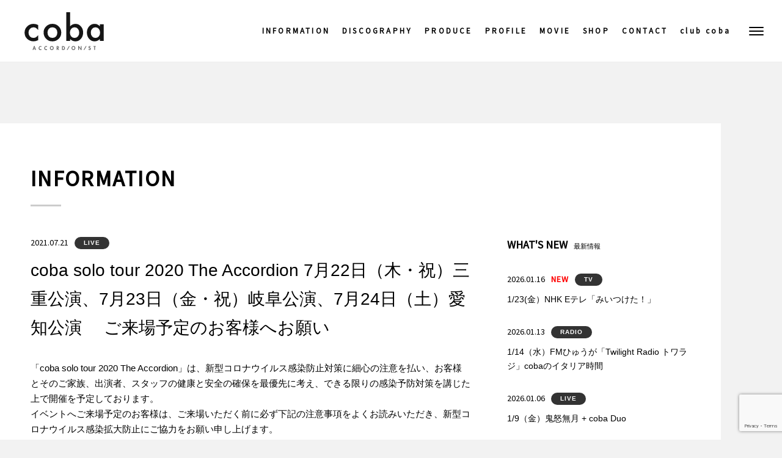

--- FILE ---
content_type: text/html; charset=UTF-8
request_url: https://www.coba-net.com/0722_23_24liveinfo/
body_size: 11593
content:

<!DOCTYPE html>
<html lang="ja">
<head>
<!-- Google tag (gtag.js) -->
<script async src="https://www.googletagmanager.com/gtag/js?id=G-DBBVKNHLXG"></script>
<script>
  window.dataLayer = window.dataLayer || [];
  function gtag(){dataLayer.push(arguments);}
  gtag('js', new Date());

  gtag('config', 'G-DBBVKNHLXG');
</script>
<meta charset="UTF-8">
<meta name="viewport" content="width=device-width, initial-scale=1">
<meta name="keywords" content="coba,コバ,Accordion,アコーディオニスト,作家">
<meta name="description" content="数々の国際コンクールで優勝して以来「coba」の名前と音楽は国境を越え世界の音楽シーンに影響を与え続けます。">

	<meta property="og:title" content="coba solo tour 2020 The Accordion 7月22日（木・祝）三重公演、7月23日（金・祝）岐阜公演、7月24日（土）愛知公演　 ご来場予定のお客様へお願い - coba" />

<meta property="og:type" content="website" />
<meta property="og:url" content="https://www.coba-net.com/0722_23_24liveinfo/" />
<meta property="og:image" content="/images/default.jpg">

<meta property="og:site_name"  content="coba" />
<meta property="og:description" content="数々の国際コンクールで優勝して以来「coba」の名前と音楽は国境を越え世界の音楽シーンに影響を与え続けます。">
<meta property="fb:app_id" content="" />
<meta name="twitter:card" content="summary_large_image" />
<link rel="apple-touch-icon" href="/resources/images/apple-touch-icon.png">
<link rel="index" title="" href="">
<link rel="stylesheet" type="text/css" href="/resources/styles/compiled/main.css">
	<title>coba solo tour 2020 The Accordion 7月22日（木・祝）三重公演、7月23日（金・祝）岐阜公演、7月24日（土）愛知公演　 ご来場予定のお客様へお願い - coba</title>
<meta name='robots' content='max-image-preview:large' />
<link rel='dns-prefetch' href='//yubinbango.github.io' />
<link rel='dns-prefetch' href='//translate.google.com' />
<style id='wp-img-auto-sizes-contain-inline-css' type='text/css'>
img:is([sizes=auto i],[sizes^="auto," i]){contain-intrinsic-size:3000px 1500px}
/*# sourceURL=wp-img-auto-sizes-contain-inline-css */
</style>
<style id='wp-block-library-inline-css' type='text/css'>
:root{--wp-block-synced-color:#7a00df;--wp-block-synced-color--rgb:122,0,223;--wp-bound-block-color:var(--wp-block-synced-color);--wp-editor-canvas-background:#ddd;--wp-admin-theme-color:#007cba;--wp-admin-theme-color--rgb:0,124,186;--wp-admin-theme-color-darker-10:#006ba1;--wp-admin-theme-color-darker-10--rgb:0,107,160.5;--wp-admin-theme-color-darker-20:#005a87;--wp-admin-theme-color-darker-20--rgb:0,90,135;--wp-admin-border-width-focus:2px}@media (min-resolution:192dpi){:root{--wp-admin-border-width-focus:1.5px}}.wp-element-button{cursor:pointer}:root .has-very-light-gray-background-color{background-color:#eee}:root .has-very-dark-gray-background-color{background-color:#313131}:root .has-very-light-gray-color{color:#eee}:root .has-very-dark-gray-color{color:#313131}:root .has-vivid-green-cyan-to-vivid-cyan-blue-gradient-background{background:linear-gradient(135deg,#00d084,#0693e3)}:root .has-purple-crush-gradient-background{background:linear-gradient(135deg,#34e2e4,#4721fb 50%,#ab1dfe)}:root .has-hazy-dawn-gradient-background{background:linear-gradient(135deg,#faaca8,#dad0ec)}:root .has-subdued-olive-gradient-background{background:linear-gradient(135deg,#fafae1,#67a671)}:root .has-atomic-cream-gradient-background{background:linear-gradient(135deg,#fdd79a,#004a59)}:root .has-nightshade-gradient-background{background:linear-gradient(135deg,#330968,#31cdcf)}:root .has-midnight-gradient-background{background:linear-gradient(135deg,#020381,#2874fc)}:root{--wp--preset--font-size--normal:16px;--wp--preset--font-size--huge:42px}.has-regular-font-size{font-size:1em}.has-larger-font-size{font-size:2.625em}.has-normal-font-size{font-size:var(--wp--preset--font-size--normal)}.has-huge-font-size{font-size:var(--wp--preset--font-size--huge)}.has-text-align-center{text-align:center}.has-text-align-left{text-align:left}.has-text-align-right{text-align:right}.has-fit-text{white-space:nowrap!important}#end-resizable-editor-section{display:none}.aligncenter{clear:both}.items-justified-left{justify-content:flex-start}.items-justified-center{justify-content:center}.items-justified-right{justify-content:flex-end}.items-justified-space-between{justify-content:space-between}.screen-reader-text{border:0;clip-path:inset(50%);height:1px;margin:-1px;overflow:hidden;padding:0;position:absolute;width:1px;word-wrap:normal!important}.screen-reader-text:focus{background-color:#ddd;clip-path:none;color:#444;display:block;font-size:1em;height:auto;left:5px;line-height:normal;padding:15px 23px 14px;text-decoration:none;top:5px;width:auto;z-index:100000}html :where(.has-border-color){border-style:solid}html :where([style*=border-top-color]){border-top-style:solid}html :where([style*=border-right-color]){border-right-style:solid}html :where([style*=border-bottom-color]){border-bottom-style:solid}html :where([style*=border-left-color]){border-left-style:solid}html :where([style*=border-width]){border-style:solid}html :where([style*=border-top-width]){border-top-style:solid}html :where([style*=border-right-width]){border-right-style:solid}html :where([style*=border-bottom-width]){border-bottom-style:solid}html :where([style*=border-left-width]){border-left-style:solid}html :where(img[class*=wp-image-]){height:auto;max-width:100%}:where(figure){margin:0 0 1em}html :where(.is-position-sticky){--wp-admin--admin-bar--position-offset:var(--wp-admin--admin-bar--height,0px)}@media screen and (max-width:600px){html :where(.is-position-sticky){--wp-admin--admin-bar--position-offset:0px}}

/*# sourceURL=wp-block-library-inline-css */
</style><style id='global-styles-inline-css' type='text/css'>
:root{--wp--preset--aspect-ratio--square: 1;--wp--preset--aspect-ratio--4-3: 4/3;--wp--preset--aspect-ratio--3-4: 3/4;--wp--preset--aspect-ratio--3-2: 3/2;--wp--preset--aspect-ratio--2-3: 2/3;--wp--preset--aspect-ratio--16-9: 16/9;--wp--preset--aspect-ratio--9-16: 9/16;--wp--preset--color--black: #000000;--wp--preset--color--cyan-bluish-gray: #abb8c3;--wp--preset--color--white: #ffffff;--wp--preset--color--pale-pink: #f78da7;--wp--preset--color--vivid-red: #cf2e2e;--wp--preset--color--luminous-vivid-orange: #ff6900;--wp--preset--color--luminous-vivid-amber: #fcb900;--wp--preset--color--light-green-cyan: #7bdcb5;--wp--preset--color--vivid-green-cyan: #00d084;--wp--preset--color--pale-cyan-blue: #8ed1fc;--wp--preset--color--vivid-cyan-blue: #0693e3;--wp--preset--color--vivid-purple: #9b51e0;--wp--preset--gradient--vivid-cyan-blue-to-vivid-purple: linear-gradient(135deg,rgb(6,147,227) 0%,rgb(155,81,224) 100%);--wp--preset--gradient--light-green-cyan-to-vivid-green-cyan: linear-gradient(135deg,rgb(122,220,180) 0%,rgb(0,208,130) 100%);--wp--preset--gradient--luminous-vivid-amber-to-luminous-vivid-orange: linear-gradient(135deg,rgb(252,185,0) 0%,rgb(255,105,0) 100%);--wp--preset--gradient--luminous-vivid-orange-to-vivid-red: linear-gradient(135deg,rgb(255,105,0) 0%,rgb(207,46,46) 100%);--wp--preset--gradient--very-light-gray-to-cyan-bluish-gray: linear-gradient(135deg,rgb(238,238,238) 0%,rgb(169,184,195) 100%);--wp--preset--gradient--cool-to-warm-spectrum: linear-gradient(135deg,rgb(74,234,220) 0%,rgb(151,120,209) 20%,rgb(207,42,186) 40%,rgb(238,44,130) 60%,rgb(251,105,98) 80%,rgb(254,248,76) 100%);--wp--preset--gradient--blush-light-purple: linear-gradient(135deg,rgb(255,206,236) 0%,rgb(152,150,240) 100%);--wp--preset--gradient--blush-bordeaux: linear-gradient(135deg,rgb(254,205,165) 0%,rgb(254,45,45) 50%,rgb(107,0,62) 100%);--wp--preset--gradient--luminous-dusk: linear-gradient(135deg,rgb(255,203,112) 0%,rgb(199,81,192) 50%,rgb(65,88,208) 100%);--wp--preset--gradient--pale-ocean: linear-gradient(135deg,rgb(255,245,203) 0%,rgb(182,227,212) 50%,rgb(51,167,181) 100%);--wp--preset--gradient--electric-grass: linear-gradient(135deg,rgb(202,248,128) 0%,rgb(113,206,126) 100%);--wp--preset--gradient--midnight: linear-gradient(135deg,rgb(2,3,129) 0%,rgb(40,116,252) 100%);--wp--preset--font-size--small: 13px;--wp--preset--font-size--medium: 20px;--wp--preset--font-size--large: 36px;--wp--preset--font-size--x-large: 42px;--wp--preset--spacing--20: 0.44rem;--wp--preset--spacing--30: 0.67rem;--wp--preset--spacing--40: 1rem;--wp--preset--spacing--50: 1.5rem;--wp--preset--spacing--60: 2.25rem;--wp--preset--spacing--70: 3.38rem;--wp--preset--spacing--80: 5.06rem;--wp--preset--shadow--natural: 6px 6px 9px rgba(0, 0, 0, 0.2);--wp--preset--shadow--deep: 12px 12px 50px rgba(0, 0, 0, 0.4);--wp--preset--shadow--sharp: 6px 6px 0px rgba(0, 0, 0, 0.2);--wp--preset--shadow--outlined: 6px 6px 0px -3px rgb(255, 255, 255), 6px 6px rgb(0, 0, 0);--wp--preset--shadow--crisp: 6px 6px 0px rgb(0, 0, 0);}:where(.is-layout-flex){gap: 0.5em;}:where(.is-layout-grid){gap: 0.5em;}body .is-layout-flex{display: flex;}.is-layout-flex{flex-wrap: wrap;align-items: center;}.is-layout-flex > :is(*, div){margin: 0;}body .is-layout-grid{display: grid;}.is-layout-grid > :is(*, div){margin: 0;}:where(.wp-block-columns.is-layout-flex){gap: 2em;}:where(.wp-block-columns.is-layout-grid){gap: 2em;}:where(.wp-block-post-template.is-layout-flex){gap: 1.25em;}:where(.wp-block-post-template.is-layout-grid){gap: 1.25em;}.has-black-color{color: var(--wp--preset--color--black) !important;}.has-cyan-bluish-gray-color{color: var(--wp--preset--color--cyan-bluish-gray) !important;}.has-white-color{color: var(--wp--preset--color--white) !important;}.has-pale-pink-color{color: var(--wp--preset--color--pale-pink) !important;}.has-vivid-red-color{color: var(--wp--preset--color--vivid-red) !important;}.has-luminous-vivid-orange-color{color: var(--wp--preset--color--luminous-vivid-orange) !important;}.has-luminous-vivid-amber-color{color: var(--wp--preset--color--luminous-vivid-amber) !important;}.has-light-green-cyan-color{color: var(--wp--preset--color--light-green-cyan) !important;}.has-vivid-green-cyan-color{color: var(--wp--preset--color--vivid-green-cyan) !important;}.has-pale-cyan-blue-color{color: var(--wp--preset--color--pale-cyan-blue) !important;}.has-vivid-cyan-blue-color{color: var(--wp--preset--color--vivid-cyan-blue) !important;}.has-vivid-purple-color{color: var(--wp--preset--color--vivid-purple) !important;}.has-black-background-color{background-color: var(--wp--preset--color--black) !important;}.has-cyan-bluish-gray-background-color{background-color: var(--wp--preset--color--cyan-bluish-gray) !important;}.has-white-background-color{background-color: var(--wp--preset--color--white) !important;}.has-pale-pink-background-color{background-color: var(--wp--preset--color--pale-pink) !important;}.has-vivid-red-background-color{background-color: var(--wp--preset--color--vivid-red) !important;}.has-luminous-vivid-orange-background-color{background-color: var(--wp--preset--color--luminous-vivid-orange) !important;}.has-luminous-vivid-amber-background-color{background-color: var(--wp--preset--color--luminous-vivid-amber) !important;}.has-light-green-cyan-background-color{background-color: var(--wp--preset--color--light-green-cyan) !important;}.has-vivid-green-cyan-background-color{background-color: var(--wp--preset--color--vivid-green-cyan) !important;}.has-pale-cyan-blue-background-color{background-color: var(--wp--preset--color--pale-cyan-blue) !important;}.has-vivid-cyan-blue-background-color{background-color: var(--wp--preset--color--vivid-cyan-blue) !important;}.has-vivid-purple-background-color{background-color: var(--wp--preset--color--vivid-purple) !important;}.has-black-border-color{border-color: var(--wp--preset--color--black) !important;}.has-cyan-bluish-gray-border-color{border-color: var(--wp--preset--color--cyan-bluish-gray) !important;}.has-white-border-color{border-color: var(--wp--preset--color--white) !important;}.has-pale-pink-border-color{border-color: var(--wp--preset--color--pale-pink) !important;}.has-vivid-red-border-color{border-color: var(--wp--preset--color--vivid-red) !important;}.has-luminous-vivid-orange-border-color{border-color: var(--wp--preset--color--luminous-vivid-orange) !important;}.has-luminous-vivid-amber-border-color{border-color: var(--wp--preset--color--luminous-vivid-amber) !important;}.has-light-green-cyan-border-color{border-color: var(--wp--preset--color--light-green-cyan) !important;}.has-vivid-green-cyan-border-color{border-color: var(--wp--preset--color--vivid-green-cyan) !important;}.has-pale-cyan-blue-border-color{border-color: var(--wp--preset--color--pale-cyan-blue) !important;}.has-vivid-cyan-blue-border-color{border-color: var(--wp--preset--color--vivid-cyan-blue) !important;}.has-vivid-purple-border-color{border-color: var(--wp--preset--color--vivid-purple) !important;}.has-vivid-cyan-blue-to-vivid-purple-gradient-background{background: var(--wp--preset--gradient--vivid-cyan-blue-to-vivid-purple) !important;}.has-light-green-cyan-to-vivid-green-cyan-gradient-background{background: var(--wp--preset--gradient--light-green-cyan-to-vivid-green-cyan) !important;}.has-luminous-vivid-amber-to-luminous-vivid-orange-gradient-background{background: var(--wp--preset--gradient--luminous-vivid-amber-to-luminous-vivid-orange) !important;}.has-luminous-vivid-orange-to-vivid-red-gradient-background{background: var(--wp--preset--gradient--luminous-vivid-orange-to-vivid-red) !important;}.has-very-light-gray-to-cyan-bluish-gray-gradient-background{background: var(--wp--preset--gradient--very-light-gray-to-cyan-bluish-gray) !important;}.has-cool-to-warm-spectrum-gradient-background{background: var(--wp--preset--gradient--cool-to-warm-spectrum) !important;}.has-blush-light-purple-gradient-background{background: var(--wp--preset--gradient--blush-light-purple) !important;}.has-blush-bordeaux-gradient-background{background: var(--wp--preset--gradient--blush-bordeaux) !important;}.has-luminous-dusk-gradient-background{background: var(--wp--preset--gradient--luminous-dusk) !important;}.has-pale-ocean-gradient-background{background: var(--wp--preset--gradient--pale-ocean) !important;}.has-electric-grass-gradient-background{background: var(--wp--preset--gradient--electric-grass) !important;}.has-midnight-gradient-background{background: var(--wp--preset--gradient--midnight) !important;}.has-small-font-size{font-size: var(--wp--preset--font-size--small) !important;}.has-medium-font-size{font-size: var(--wp--preset--font-size--medium) !important;}.has-large-font-size{font-size: var(--wp--preset--font-size--large) !important;}.has-x-large-font-size{font-size: var(--wp--preset--font-size--x-large) !important;}
/*# sourceURL=global-styles-inline-css */
</style>

<style id='classic-theme-styles-inline-css' type='text/css'>
/*! This file is auto-generated */
.wp-block-button__link{color:#fff;background-color:#32373c;border-radius:9999px;box-shadow:none;text-decoration:none;padding:calc(.667em + 2px) calc(1.333em + 2px);font-size:1.125em}.wp-block-file__button{background:#32373c;color:#fff;text-decoration:none}
/*# sourceURL=/wp-includes/css/classic-themes.min.css */
</style>
<link rel='stylesheet' id='contact-form-7-css' href='https://www.coba-net.com/wp-content/plugins/contact-form-7/includes/css/styles.css?ver=5.8.3' type='text/css' media='all' />
<link rel='stylesheet' id='lazysizes-css' href='https://www.coba-net.com/wp-content/plugins/lazysizes/css/build/lazysizes.fadein-spinner.min.css?ver=5.2.2' type='text/css' media='all' />
<link rel="canonical" href="https://www.coba-net.com/0722_23_24liveinfo/" />
	<style>
		@media screen and (max-width:767px) {
			button.club_coba_form__button {
				padding: 0.8em 1.2em;
				margin: 1em 0;
				border-radius: 50px;
				background-color: #e7e7e7;
				font-weight: bold;
				color: #333;
				border: 1px solid #333;
				cursor: pointer;
			}
			button.club_coba_form__button.form-open {
				padding: 0.8em 1.2em;
				border: none;
				border-radius: 50px;
				background-color: #333;
				font-weight: bold;
				color: #fff;
			}
			#club_coba_form {
				width:100%;
				visibility: hidden;
				opacity: 0;
				border: none;
				padding: 0;
				margin: 0;
				height: 0;
				font-size: 1.1em;
				color: #333;
				overflow: hidden;
			}
			#club_coba_form.form-open {
				visibility: visible;
				opacity: 1;
				border: solid 0.3em #ccc;
				padding: 4% 4% 0 4%;
				height: auto;
			}
			#club_coba_form .required {
				font-size: 0.9em;
			}
			#club_coba_form .wpcf7-not-valid-tip {
				position: relative;
				display: block;
				bottom: 0;
				margin-bottom: 0.6em;
			}
			#club_coba_form h3 {
					text-align: center;
					font-size: 1.1em;
					font-weight: bold;
				   margin-bottom: 1.5em;
			}
			#club_coba_form p {
				font-weight: bold;
			}
			#club_coba_form p.fontnormal {
				font-weight: normal;
			}
			#club_coba_form .whitespace05{
				margin-bottom: 0.5em;
			}
			#club_coba_form .whitespace2{
				margin-bottom: 2em;
			}
			#club_coba_form .whitespace3{
				margin-bottom: 3em;
			}
			#club_coba_form .last {
				margin: 0;
				display: block;
			}
			#club_coba_form input {
				padding: 0.7em;
				width: 100%;
				vertical-align: inherit;
			}
			#club_coba_form input[name="your-zip"], #club_coba_form input[name="your-zip-forward"]{
				padding: 0.7em;
				width: auto;
			}
			#club_coba_form input[type="radio"] {
				width: auto;
				font-weight: normal;
			}
			#club_coba_form input[type="radio"] + span {
				font-weight: normal;
			}
			#club_coba_form textarea {
				width: 100%;
			}
			#club_coba_form input[type="submit"]{
				font-weight: bold;
				background: #333;
				border: none;
				border-radius: 50px;
				position: relative;
				display: flex;
				justify-content: space-around;
				align-items: center;
				margin: 3em auto 0;
				width: 60%;
				padding: 10px 25px;
				color: #fff;
				transition: 0.3s ease-in-out;
				cursor: pointer;
			}
			#club_coba_form input[type="submit"]:active {
				background-color: #e4a840;
				color: #333;
			}
			#club_coba_form select {
				font-size: 0.9em;
				padding: 0.3em;
				color: #333;
			}
			#club_coba_form .club_coba_form__confirm{
				width: auto;
			}
			#club_coba_form p.club_coba_form__confirm {
				color: red;
				margin-bottom: 0;
			}
			#club_coba_form .wpcf7-list-item:has(.club_coba_form__confirm) {
				margin: 0;
			}
		}
		@media screen and (min-width:768px) {
			button.club_coba_form__button {
				padding: 0.8em 1.2em;
				margin: 1em 0;
				border-radius: 50px;
				background-color: #e7e7e7;
				font-weight: bold;
				color: #333;
				border: 1px solid #333;
				cursor: pointer;
			}
			button.club_coba_form__button.form-open {
				padding: 0.8em 1.2em;
				border: none;
				border-radius: 50px;
				background-color: #333;
				font-weight: bold;
				color: #fff;
			}
			#club_coba_form {
				width:60%;
				visibility: hidden;
				opacity: 0;
				border: none;
				padding: 0;
				margin: 0;
				height: 0;
				font-size: 1em;
				color: #333;
				overflow: hidden;
			}
			#club_coba_form.form-open {
				visibility: visible;
				opacity: 1;
				border: solid 0.4em #ccc;
				padding: 4% 4% 0 4%;
				height: auto;
			}
			#club_coba_form .required {
				font-size: 0.9em;
			}
			#club_coba_form .wpcf7-not-valid-tip {
				position: relative;
				margin-left: 1em;
				display: inline;
				bottom: 0;
			}
			#club_coba_form h3 {
					text-align: center;
					font-size: 1.5em;
					font-weight: bold;
				   margin-bottom: 1.5em;
			}
			#club_coba_form p {
				font-weight: bold;
			}
			#club_coba_form p.fontnormal {
				font-weight: normal;
			}
			#club_coba_form .whitespace05{
				margin-bottom: 0.5em;
			}
			#club_coba_form .whitespace2{
				margin-bottom: 2em;
			}
			#club_coba_form .whitespace3{
				margin-bottom: 3em;
			}
			#club_coba_form input {
				padding: 0.7em;
				width: 60%;
				vertical-align: inherit;
			}
			#club_coba_form input[name="your-zip"], #club_coba_form input[name="your-zip-forward"] {
				padding: 0.7em;
				width: auto;
			}
			#club_coba_form input[type="radio"] {
				width: auto;
			}
			#club_coba_form input[type="radio"] + span {
				font-weight: normal;
			}
			#club_coba_form textarea {
				width: 100%;
			}
			#club_coba_form input[type="submit"]{
				background: #333;
				border: none;
				border-radius: 50px;
				position: relative;
				display: flex;
				justify-content: space-around;
				align-items: center;
				margin: 3em auto 0;
				width: 50%;
				padding: 10px 25px;
				color: #fff;
				transition: 0.3s ease-in-out;
				font-weight: bold;
				cursor: pointer;
			}
			#club_coba_form input[type="submit"]:hover {
				background-color: #e4a840;
				color: #fff;
			}
			#club_coba_form select {
				font-size: 1em;
				padding: 0.3em;
				color: #333;
			}
			#club_coba_form .club_coba_form__confirm{
				width: auto;
			}
			#club_coba_form p.club_coba_form__confirm {
				color: red;
				margin-bottom: 0;
			}
			#club_coba_form .wpcf7-list-item:has(.club_coba_form__confirm) {
				margin: 0;
			}
			#club_coba_form input[type="radio"],
			#club_coba_form input[type="checkbox"],
			#club_coba_form select,
			#club_coba_form label:has(input[type="radio"]),
			#club_coba_form label:has( input[type="checkbox"]) {
				cursor: pointer;
			}	
		}
	</style>			<noscript><style>.lazyload { display: none !important; }</style></noscript>
		</head>

<body>

<div id="page">

	<header id="globalHeader">

		<h1><a href="/">coba ACCORDIONIST</a></h1>

		<nav id="globalNav">
			<ul>
				<li>
					<a href="/category/information/">INFORMATION</a>
				</li>

				<li>
					<a href="/category/discography/">DISCOGRAPHY</a>
				</li>

				<li>
					<a href="/category/produce/">PRODUCE</a>
				</li>

				<li>
					<a href="/profile/">PROFILE</a>
				</li>

				<li>
					<a href="/movie/">MOVIE</a>
				</li>

				<li>
					<a href="/shop/">SHOP</a>
				</li>

				<li>
					<a href="/contact/">CONTACT</a>
				</li>

				<li>
					<a href="/club-coba/">club coba</a>
				</li>
			</ul>
		</nav>
		<!-- /#globalNav -->

	</header>
	<!-- /#globalHeader -->

	<div id="humberger" class="cd-primary-nav-trigger cd-menu-icon">
		<span></span>
	</div>
	<!-- /#humberger -->


	<nav id="spGlobalNav" class="cd-primary-nav">
        <ul>
        	<li>
				<a href="/category/information/"><span>INFORMATION</span>インフォメーション</a>
			</li>

			<li>
				<a href="/category/discography/"><span>DISCOGRAPHY</span>ディスコグラフィー</a>
			</li>

			<li>
				<a href="/category/produce/"><span>PRODUCE</span>作品 / プロデュース</a>
			</li>

			<li>
				<a href="/profile/"><span>PROFILE</span>プロフィール</a>
			</li>

			<li>
				<a href="/movie/"><span>MOVIE</span>ムービー</a>
			</li>

			<li>
				<a href="/shop/"><span>SHOP</span>ショップ</a>
			</li>

			<li>
				<a href="/contact/"><span>CONTACT</span>お問い合わせ</a>
			</li>

			<li>
				<a href="/club-coba/"><span>club coba</span>ファンクラブ</a>
			</li>
        </ul>
    </nav>
    <!-- /#acGlobalNav -->
	<div id="content">

		<div id="information" class="single">

			<div class="inner">
				
				<div class="catTitle">
					<h2><span>INFORMATION</span></h2>
				</div>

				
					<div class="column">

						<div id="main">

								
	
	
		<div class="entryHeader">
			<div>
				<time>2021.07.21</time>
									<div class="tag">
						<span><a href="https://www.coba-net.com/tag/live/" rel="tag">LIVE</a>					</div>
							</div>
			<h3>coba solo tour 2020 The Accordion 7月22日（木・祝）三重公演、7月23日（金・祝）岐阜公演、7月24日（土）愛知公演　 ご来場予定のお客様へお願い</h3>
		</div>
		<!-- /.entryHeader -->

		<div class="entryContent">
			「coba solo tour 2020 The Accordion」は、新型コロナウイルス感染防止対策に細心の注意を払い、お客様とそのご家族、出演者、スタッフの健康と安全の確保を最優先に考え、できる限りの感染予防対策を講じた上で開催を予定しております。<br>
イベントへご来場予定のお客様は、ご来場いただく前に必ず下記の注意事項をよくお読みいただき、新型コロナウイルス感染拡大防止にご協力をお願い申し上げます。<br>
なお、下記の内容は政府・自治体などの方針に則り、必要に応じて変更となる場合がございますので、公演の前に再度ご確認くださいますようお願い致します。<br>
<br>
<span style="color: #ff0000;">【入場に関する大切なお知らせ】</span>
<br>
<span style="color: #ff0000;">※下記の条件をお守りいただけない方は、ご入場をお断りさせていただきます。必ず事前にご確認いただいた上でご来場ください。</span>
<br>
＜公演のチケットをお持ちのお客様へご来場前のお願い＞<br>
・公演当日は、会場へ向かう前に検温をお願い致します。37.5度以上の発熱がある場合（平常時より体温が高い場合）にはご来場をご遠慮ください。<br>
・発熱の他に、咳、下痢、味や匂いを感じない等の症状のある方は無理をせず、ご来場をご遠慮いただきますようお願い致します。<br>
・マスクを持参し、着用をお願い致します。マスクを着用していない方のご入場はお断り致します。<br>
・新型コロナウィルス接触確認アプリ (COCOA) を事前にインストールし、公演前にアプリを稼働するようお願い致します。<br>
https://www.mhlw.go.jp/stf/seisakunitsuite/bunya/cocoa_00138.html<br>
・下記項目に該当する方は事前にご来場をご遠慮いただきますようお願い致します。<br>
――――――――――――――――――<br>
■氏名・ご連絡先等の個人情報のご提供を頂けない方。<br>
並びに感染者がいたことが判明した場合に保健所などにお客様の申告内容を提供することに承諾頂けない方<br>
■新型コロナウイルス陽性判定を受けている方、現在医師に自宅待機指示を受けている方<br>
■新型コロナウイルス感染症陽性者との濃厚接触がある方<br>
■同居家族や身近な知人に感染の疑いがある方<br>
■公演日より起算し、過去2週間以内に政府から入国制限、入国後の観察期間を必要とされている国・地域等への渡航ならびに当該国・地域在住者、もしくは帰国者との濃厚接触がある方<br>
――――――――――――――――――<br>
<br>
＜ご来場時のお願い＞<br>
・ご来場のお客様全員について、お名前とご連絡先電話番号の記入により個人情報をお預かりさせていただきます。当日の密集・混雑をさけるため、事前にご記入のうえご来場くださいますようご協力をお願いいたします。<br>
<a href="https://cte.jp/wp-content/uploads/2021/01/来場者連絡先記入用紙20210722-24coba.pdf" rel="noopener" target="_blank">「緊急連絡先ご記入用紙」</a>はこちら<br>
・感染者の来場が判明した場合などには、必要に応じて保健所等の公的機関に提供する場合がございます。（尚、保管期間を3週間とし、その後は適切に処分いたします。）<br>
・必ずマスクのご持参、着用をお願い致します。<br>
・会場の外でも密を避けアナウンスがあるまでお待ちください。お待ちの間は人との接触を避け、身体的距離を最低1mは確保してください。<br>
・入場口にて、サーモグラフィーや検温機等による検温、および手指の消毒を実施いたします。アルコールのアレルギーがある方はお近くの係員にその旨を伝え、手洗いを必ずしてから入場してください。<br>
・スタッフは、マスク及びフェイスガード等を着用してのご案内となります。<br>
<br>
＜会場内でのお願い＞<br>
・ご入場の際はアルコール消毒、また会場内においてはこまめな手洗いや、咳エチケットの実施にご協力をお願い致します。<br>
・手洗い後は個人のハンカチで手を拭くようにして下さい。ハンドドライヤーはウィルスを拡散するため使用禁止となります。<br>
・ご入場時の混雑緩和のため、座席ごとの時間差による規制入場、ソーシャルディスタンスを保っての列形成を行う場合がございます。<br>
・ご入場時、ご退場時は前後1m程度の間隔を開けてお並びください。<br>
・ご入場後に体調を崩された場合は、速やかにスタッフにお申し出ください。<br>
・会場内の手すり、ドア、テーブル、椅子、蛇口などは不用意に触れないようお願い致します。消毒はスタッフが定期的に行います。<br>
・会場ロビー、客席等での会話はなるべくお控えください。<br>
・トイレに並ぶ際も前後1m程度の間隔を開けてお並びください。<br>
・トイレを流す際は蓋を閉めてから流してください。<br>
<br>
＜公演中のお願い＞<br>
・公演中もマスクの着用を必須とさせていただきます。<br>
・声を出しての応援、歌唱等は禁止とさせていただきます。拍手でのエールをお待ちしております。<br>
・原則として着席でのご観覧をお願い致します。ご自分の席を離れての鑑賞、他のお客様との不要な接触、また密集した状態を作る行為は禁止とさせていただきます。<br>
・終演後は規制退場となります。スタッフの指示があるまでご自分の席でお待ちください。<br>
・その他、開場前、開場中、開演中いかなる時間帯においても、係員の指示に従っていただけないお客様には入場をお断り、もしくは途中退場していただく場合がございます。<br>
<br>
＜公演後のお願い＞<br>
・出口の混雑緩和のため、順番にお客様を出口へご案内致します。当日の係員の指示に従ってください。<br>
・会場の外でも密を避け、お待ちの間は人との接触を避け、身体的距離を最低1m確保してください。<br>
<br>
＜グッズ販売、CD販売＞<br>
・販売は開場時間から行います。先行販売は（入場前の販売）ございません。<br>
・行列ができた際には、身体的距離を確保してお並びください。<br>
・マスク、フェイスシールド、ビニールカーテン等を着用、設置して対応致します。<br>
・その他、係員の指示に従ってご購入ください。<br>
<br>
上記の内容をよくお読みいただき、当日はルール、マナー、感染防止対策をしっかり守ってご鑑賞いただきますよう、ご理解の程よろしくお願い申し上げます。<br>
会場内外にて注意事項のアナウンスをさせていただきますので、良くお聞きいただき、お客様一人ひとりのご協力をどうぞ宜しくお願いいたします。<br>
<br>
＜内閣官房 新型コロナウイルス感染症対策 ホームページ＞<br>
<a href="https://corona.go.jp" rel="noopener" target="_blank">https://corona.go.jp</a>
<br>
＜厚生労働省 新型コロナウイルス感染症対策 ホームページ＞<br>
<a href="https://www.mhlw.go.jp/stf/seisakunitsuite/bunya/0000164708_00001.html" rel="noopener" target="_blank">https://www.mhlw.go.jp/stf/seisakunitsuite/bunya/0000164708_00001.html</a>
<br>
<br>
【公演に関するお問合せ】<br>
中京テレビ事業<br>
TEL: 052-588-4477 （平日11:00～17:00／土・日・祝日 休業）<br>
<br>
株式会社フェブレ		</div><!-- .entry-content -->

	


							<ul id="pagenav">
								<li class="next">
																			<a href="https://www.coba-net.com/0725liveinfo/" title="coba solo tour 2020 The Accordion 7月25日（日）静岡公演　ご来場予定のお客様へお願い" class="transition">次へ</a>
																	</li>
								<li class="back">
									<a href="https://www.coba-net.com/category/information/">一覧に戻る</a>
								</li>
								<li class="prev">
									
										<a href="https://www.coba-net.com/0716liveinfo/" title="coba solo tour 2020 The Accordion 7月16日（金）宮城公演　ご来場予定のお客様へお願い" class="transition">前へ</a>
																	</li>
							</ul><!-- .pagenav -->

						</div>
						<!-- /#main -->

						<div id="sideBar">
							
	
		<h4><span>WHAT'S NEW</span>最新情報</h4>

		<ul class="entryList">

			
							
				<li>	
						<div>
							<time>2026.01.16<span class="new">NEW</span></time>
															<div class="tag">
									<span><a href="https://www.coba-net.com/tag/tv/" rel="tag">TV</a>								</div>
													</div>
						<p><a href="https://www.coba-net.com/nhk-e260123/">1/23(金）NHK Eテレ「みいつけた！」</a></p>
					</li>
			
			
							
				<li>	
						<div>
							<time>2026.01.13</time>
															<div class="tag">
									<span><a href="https://www.coba-net.com/tag/radio/" rel="tag">RADIO</a>								</div>
													</div>
						<p><a href="https://www.coba-net.com/fmhyuga260114/">1/14（水）FMひゅうが「Twilight Radio トワラジ」cobaのイタリア時間</a></p>
					</li>
			
			
							
				<li>	
						<div>
							<time>2026.01.06</time>
															<div class="tag">
									<span><a href="https://www.coba-net.com/tag/live/" rel="tag">LIVE</a>								</div>
													</div>
						<p><a href="https://www.coba-net.com/kidocoba0109/">1/9（金）鬼怒無月 + coba Duo</a></p>
					</li>
			
			
							
				<li>	
						<div>
							<time>2025.12.23</time>
															<div class="tag">
									<span><a href="https://www.coba-net.com/tag/live/" rel="tag">LIVE</a>								</div>
													</div>
						<p><a href="https://www.coba-net.com/aln3/">3/8（日）　Accordion Lovers Night　vol.3</a></p>
					</li>
			
			
							
				<li>	
						<div>
							<time>2025.12.10</time>
															<div class="tag">
									<span><a href="https://www.coba-net.com/tag/radio/" rel="tag">RADIO</a>								</div>
													</div>
						<p><a href="https://www.coba-net.com/fmhyuga251210/">12/10（水）FMひゅうが「Twilight Radio トワラジ」cobaのイタリア時間</a></p>
					</li>
			
			
			
		</ul>
		<!-- /.entryList -->

	
						</div>

					</div>
					<!-- /.column -->

				
			</div>
			<!-- /.inner -->

		</div>
		<!-- /.single -->

	</div>
	<!-- /#</div> -->



<footer id="globalFooter">
	
	<ul id="sns">
		<li>
			<a href="https://www.facebook.com/coba-23658979996/" title="coba facebook fanpage" target="_blank"><img src="/resources/images/icon_fb_fanpage.png" width="42" height="42" alt="coba facebook fanpage"></a>
		</li>

		<li>
			<a href="https://www.facebook.com/coba.coba.984" title="facebook Coba As Coba" target="_blank"><img src="/resources/images/icon_fb.png" width="42" height="42" alt="Coba As Coba"></a>
		</li>

		<li>
			<a href="https://twitter.com/cobaccordion" title="Twitter" target="_blank"><img src="/resources/images/icon_twitter.png" width="42" height="42" alt="Twitter"></a>
		</li>

		<li>
			<a href="https://instagram.com/coba_as_coba" title="Instagram" target="_blank"><img src="/resources/images/icon_instagram.png" width="42" height="42" alt="Instagram"></a>
		</li>

		<li>
			<a href="https://www.youtube.com/channel/UCH4_t-ZuPoXg2BYQUNGT68Q" title="YouTube" target="_blank"><img src="/resources/images/icon_youtube.png" width="42" height="42" alt="YouTube"></a>
		</li>
	</ul>

	<div id="google_translate_element"></div>

	<small>&copy; febbre All Rights Reserved.</small>

	<div id="pageTop"><a href="#page">このページのトップへ</a></div>

</footer>


</div>
<!-- /#page -->

<script type="speculationrules">
{"prefetch":[{"source":"document","where":{"and":[{"href_matches":"/*"},{"not":{"href_matches":["/wp-*.php","/wp-admin/*","/wp-content/uploads/*","/wp-content/*","/wp-content/plugins/*","/wp-content/themes/cobaofficial/*","/*\\?(.+)"]}},{"not":{"selector_matches":"a[rel~=\"nofollow\"]"}},{"not":{"selector_matches":".no-prefetch, .no-prefetch a"}}]},"eagerness":"conservative"}]}
</script>
<script type="text/javascript" src="https://yubinbango.github.io/yubinbango/yubinbango.js" id="yubinbango-js"></script>
<script type="text/javascript" src="https://www.coba-net.com/wp-content/plugins/contact-form-7/includes/swv/js/index.js" id="swv-js"></script>
<script type="text/javascript" id="contact-form-7-js-extra">
/* <![CDATA[ */
var wpcf7 = {"api":{"root":"https://www.coba-net.com/wp-json/","namespace":"contact-form-7/v1"},"cached":"1"};
//# sourceURL=contact-form-7-js-extra
/* ]]> */
</script>
<script type="text/javascript" src="https://www.coba-net.com/wp-content/plugins/contact-form-7/includes/js/index.js" id="contact-form-7-js"></script>
<script type="text/javascript" src="https://www.coba-net.com/wp-content/plugins/lazysizes/js/build/lazysizes.unveilhooks.min.js" id="lazysizes-js"></script>
<script type="text/javascript" src="https://www.coba-net.com/resources/scripts/jquery-2.2.4.min.js" id="jquery-2.2.4-js"></script>
<script type="text/javascript" src="https://www.coba-net.com/resources/scripts/jquery.easing.1.3.js" id="easing-js"></script>
<script type="text/javascript" src="https://www.coba-net.com/resources/scripts/headroom.min.js" id="headroom-js"></script>
<script type="text/javascript" src="https://www.coba-net.com/resources/scripts/full-screen-popout-navigation/main.js" id="main-js"></script>
<script type="text/javascript" src="https://www.coba-net.com/resources/scripts/photoswipe.min.js" id="photoswipe-js"></script>
<script type="text/javascript" src="https://www.coba-net.com/resources/scripts/photoswipe-ui-default.min.js" id="photoswipe-ui-js"></script>
<script type="text/javascript" src="https://www.coba-net.com/resources/scripts/photoswipe-function.js" id="photoswipe-function-js"></script>
<script type="text/javascript" src="https://www.coba-net.com/resources/scripts/function.js" id="function-js"></script>
<script type="text/javascript" src="//translate.google.com/translate_a/element.js?cb=googleTranslateElementInit&amp;ver=2e452ceeccd31c7a68e3056fd2e2ca24" id="googleTranslate-js"></script>
<script type="text/javascript" src="https://www.google.com/recaptcha/api.js?render=6Le_vgMcAAAAAHPnMh1OJmTWiiQvsRrRhsdRI8SS&amp;ver=3.0" id="google-recaptcha-js"></script>
<script type="text/javascript" src="https://www.coba-net.com/wp-includes/js/dist/vendor/wp-polyfill.min.js" id="wp-polyfill-js"></script>
<script type="text/javascript" id="wpcf7-recaptcha-js-extra">
/* <![CDATA[ */
var wpcf7_recaptcha = {"sitekey":"6Le_vgMcAAAAAHPnMh1OJmTWiiQvsRrRhsdRI8SS","actions":{"homepage":"homepage","contactform":"contactform"}};
//# sourceURL=wpcf7-recaptcha-js-extra
/* ]]> */
</script>
<script type="text/javascript" src="https://www.coba-net.com/wp-content/plugins/contact-form-7/modules/recaptcha/index.js" id="wpcf7-recaptcha-js"></script>
</body>
</html>


--- FILE ---
content_type: text/html; charset=utf-8
request_url: https://www.google.com/recaptcha/api2/anchor?ar=1&k=6Le_vgMcAAAAAHPnMh1OJmTWiiQvsRrRhsdRI8SS&co=aHR0cHM6Ly93d3cuY29iYS1uZXQuY29tOjQ0Mw..&hl=en&v=PoyoqOPhxBO7pBk68S4YbpHZ&size=invisible&anchor-ms=20000&execute-ms=30000&cb=ats0rbvxj8r4
body_size: 48677
content:
<!DOCTYPE HTML><html dir="ltr" lang="en"><head><meta http-equiv="Content-Type" content="text/html; charset=UTF-8">
<meta http-equiv="X-UA-Compatible" content="IE=edge">
<title>reCAPTCHA</title>
<style type="text/css">
/* cyrillic-ext */
@font-face {
  font-family: 'Roboto';
  font-style: normal;
  font-weight: 400;
  font-stretch: 100%;
  src: url(//fonts.gstatic.com/s/roboto/v48/KFO7CnqEu92Fr1ME7kSn66aGLdTylUAMa3GUBHMdazTgWw.woff2) format('woff2');
  unicode-range: U+0460-052F, U+1C80-1C8A, U+20B4, U+2DE0-2DFF, U+A640-A69F, U+FE2E-FE2F;
}
/* cyrillic */
@font-face {
  font-family: 'Roboto';
  font-style: normal;
  font-weight: 400;
  font-stretch: 100%;
  src: url(//fonts.gstatic.com/s/roboto/v48/KFO7CnqEu92Fr1ME7kSn66aGLdTylUAMa3iUBHMdazTgWw.woff2) format('woff2');
  unicode-range: U+0301, U+0400-045F, U+0490-0491, U+04B0-04B1, U+2116;
}
/* greek-ext */
@font-face {
  font-family: 'Roboto';
  font-style: normal;
  font-weight: 400;
  font-stretch: 100%;
  src: url(//fonts.gstatic.com/s/roboto/v48/KFO7CnqEu92Fr1ME7kSn66aGLdTylUAMa3CUBHMdazTgWw.woff2) format('woff2');
  unicode-range: U+1F00-1FFF;
}
/* greek */
@font-face {
  font-family: 'Roboto';
  font-style: normal;
  font-weight: 400;
  font-stretch: 100%;
  src: url(//fonts.gstatic.com/s/roboto/v48/KFO7CnqEu92Fr1ME7kSn66aGLdTylUAMa3-UBHMdazTgWw.woff2) format('woff2');
  unicode-range: U+0370-0377, U+037A-037F, U+0384-038A, U+038C, U+038E-03A1, U+03A3-03FF;
}
/* math */
@font-face {
  font-family: 'Roboto';
  font-style: normal;
  font-weight: 400;
  font-stretch: 100%;
  src: url(//fonts.gstatic.com/s/roboto/v48/KFO7CnqEu92Fr1ME7kSn66aGLdTylUAMawCUBHMdazTgWw.woff2) format('woff2');
  unicode-range: U+0302-0303, U+0305, U+0307-0308, U+0310, U+0312, U+0315, U+031A, U+0326-0327, U+032C, U+032F-0330, U+0332-0333, U+0338, U+033A, U+0346, U+034D, U+0391-03A1, U+03A3-03A9, U+03B1-03C9, U+03D1, U+03D5-03D6, U+03F0-03F1, U+03F4-03F5, U+2016-2017, U+2034-2038, U+203C, U+2040, U+2043, U+2047, U+2050, U+2057, U+205F, U+2070-2071, U+2074-208E, U+2090-209C, U+20D0-20DC, U+20E1, U+20E5-20EF, U+2100-2112, U+2114-2115, U+2117-2121, U+2123-214F, U+2190, U+2192, U+2194-21AE, U+21B0-21E5, U+21F1-21F2, U+21F4-2211, U+2213-2214, U+2216-22FF, U+2308-230B, U+2310, U+2319, U+231C-2321, U+2336-237A, U+237C, U+2395, U+239B-23B7, U+23D0, U+23DC-23E1, U+2474-2475, U+25AF, U+25B3, U+25B7, U+25BD, U+25C1, U+25CA, U+25CC, U+25FB, U+266D-266F, U+27C0-27FF, U+2900-2AFF, U+2B0E-2B11, U+2B30-2B4C, U+2BFE, U+3030, U+FF5B, U+FF5D, U+1D400-1D7FF, U+1EE00-1EEFF;
}
/* symbols */
@font-face {
  font-family: 'Roboto';
  font-style: normal;
  font-weight: 400;
  font-stretch: 100%;
  src: url(//fonts.gstatic.com/s/roboto/v48/KFO7CnqEu92Fr1ME7kSn66aGLdTylUAMaxKUBHMdazTgWw.woff2) format('woff2');
  unicode-range: U+0001-000C, U+000E-001F, U+007F-009F, U+20DD-20E0, U+20E2-20E4, U+2150-218F, U+2190, U+2192, U+2194-2199, U+21AF, U+21E6-21F0, U+21F3, U+2218-2219, U+2299, U+22C4-22C6, U+2300-243F, U+2440-244A, U+2460-24FF, U+25A0-27BF, U+2800-28FF, U+2921-2922, U+2981, U+29BF, U+29EB, U+2B00-2BFF, U+4DC0-4DFF, U+FFF9-FFFB, U+10140-1018E, U+10190-1019C, U+101A0, U+101D0-101FD, U+102E0-102FB, U+10E60-10E7E, U+1D2C0-1D2D3, U+1D2E0-1D37F, U+1F000-1F0FF, U+1F100-1F1AD, U+1F1E6-1F1FF, U+1F30D-1F30F, U+1F315, U+1F31C, U+1F31E, U+1F320-1F32C, U+1F336, U+1F378, U+1F37D, U+1F382, U+1F393-1F39F, U+1F3A7-1F3A8, U+1F3AC-1F3AF, U+1F3C2, U+1F3C4-1F3C6, U+1F3CA-1F3CE, U+1F3D4-1F3E0, U+1F3ED, U+1F3F1-1F3F3, U+1F3F5-1F3F7, U+1F408, U+1F415, U+1F41F, U+1F426, U+1F43F, U+1F441-1F442, U+1F444, U+1F446-1F449, U+1F44C-1F44E, U+1F453, U+1F46A, U+1F47D, U+1F4A3, U+1F4B0, U+1F4B3, U+1F4B9, U+1F4BB, U+1F4BF, U+1F4C8-1F4CB, U+1F4D6, U+1F4DA, U+1F4DF, U+1F4E3-1F4E6, U+1F4EA-1F4ED, U+1F4F7, U+1F4F9-1F4FB, U+1F4FD-1F4FE, U+1F503, U+1F507-1F50B, U+1F50D, U+1F512-1F513, U+1F53E-1F54A, U+1F54F-1F5FA, U+1F610, U+1F650-1F67F, U+1F687, U+1F68D, U+1F691, U+1F694, U+1F698, U+1F6AD, U+1F6B2, U+1F6B9-1F6BA, U+1F6BC, U+1F6C6-1F6CF, U+1F6D3-1F6D7, U+1F6E0-1F6EA, U+1F6F0-1F6F3, U+1F6F7-1F6FC, U+1F700-1F7FF, U+1F800-1F80B, U+1F810-1F847, U+1F850-1F859, U+1F860-1F887, U+1F890-1F8AD, U+1F8B0-1F8BB, U+1F8C0-1F8C1, U+1F900-1F90B, U+1F93B, U+1F946, U+1F984, U+1F996, U+1F9E9, U+1FA00-1FA6F, U+1FA70-1FA7C, U+1FA80-1FA89, U+1FA8F-1FAC6, U+1FACE-1FADC, U+1FADF-1FAE9, U+1FAF0-1FAF8, U+1FB00-1FBFF;
}
/* vietnamese */
@font-face {
  font-family: 'Roboto';
  font-style: normal;
  font-weight: 400;
  font-stretch: 100%;
  src: url(//fonts.gstatic.com/s/roboto/v48/KFO7CnqEu92Fr1ME7kSn66aGLdTylUAMa3OUBHMdazTgWw.woff2) format('woff2');
  unicode-range: U+0102-0103, U+0110-0111, U+0128-0129, U+0168-0169, U+01A0-01A1, U+01AF-01B0, U+0300-0301, U+0303-0304, U+0308-0309, U+0323, U+0329, U+1EA0-1EF9, U+20AB;
}
/* latin-ext */
@font-face {
  font-family: 'Roboto';
  font-style: normal;
  font-weight: 400;
  font-stretch: 100%;
  src: url(//fonts.gstatic.com/s/roboto/v48/KFO7CnqEu92Fr1ME7kSn66aGLdTylUAMa3KUBHMdazTgWw.woff2) format('woff2');
  unicode-range: U+0100-02BA, U+02BD-02C5, U+02C7-02CC, U+02CE-02D7, U+02DD-02FF, U+0304, U+0308, U+0329, U+1D00-1DBF, U+1E00-1E9F, U+1EF2-1EFF, U+2020, U+20A0-20AB, U+20AD-20C0, U+2113, U+2C60-2C7F, U+A720-A7FF;
}
/* latin */
@font-face {
  font-family: 'Roboto';
  font-style: normal;
  font-weight: 400;
  font-stretch: 100%;
  src: url(//fonts.gstatic.com/s/roboto/v48/KFO7CnqEu92Fr1ME7kSn66aGLdTylUAMa3yUBHMdazQ.woff2) format('woff2');
  unicode-range: U+0000-00FF, U+0131, U+0152-0153, U+02BB-02BC, U+02C6, U+02DA, U+02DC, U+0304, U+0308, U+0329, U+2000-206F, U+20AC, U+2122, U+2191, U+2193, U+2212, U+2215, U+FEFF, U+FFFD;
}
/* cyrillic-ext */
@font-face {
  font-family: 'Roboto';
  font-style: normal;
  font-weight: 500;
  font-stretch: 100%;
  src: url(//fonts.gstatic.com/s/roboto/v48/KFO7CnqEu92Fr1ME7kSn66aGLdTylUAMa3GUBHMdazTgWw.woff2) format('woff2');
  unicode-range: U+0460-052F, U+1C80-1C8A, U+20B4, U+2DE0-2DFF, U+A640-A69F, U+FE2E-FE2F;
}
/* cyrillic */
@font-face {
  font-family: 'Roboto';
  font-style: normal;
  font-weight: 500;
  font-stretch: 100%;
  src: url(//fonts.gstatic.com/s/roboto/v48/KFO7CnqEu92Fr1ME7kSn66aGLdTylUAMa3iUBHMdazTgWw.woff2) format('woff2');
  unicode-range: U+0301, U+0400-045F, U+0490-0491, U+04B0-04B1, U+2116;
}
/* greek-ext */
@font-face {
  font-family: 'Roboto';
  font-style: normal;
  font-weight: 500;
  font-stretch: 100%;
  src: url(//fonts.gstatic.com/s/roboto/v48/KFO7CnqEu92Fr1ME7kSn66aGLdTylUAMa3CUBHMdazTgWw.woff2) format('woff2');
  unicode-range: U+1F00-1FFF;
}
/* greek */
@font-face {
  font-family: 'Roboto';
  font-style: normal;
  font-weight: 500;
  font-stretch: 100%;
  src: url(//fonts.gstatic.com/s/roboto/v48/KFO7CnqEu92Fr1ME7kSn66aGLdTylUAMa3-UBHMdazTgWw.woff2) format('woff2');
  unicode-range: U+0370-0377, U+037A-037F, U+0384-038A, U+038C, U+038E-03A1, U+03A3-03FF;
}
/* math */
@font-face {
  font-family: 'Roboto';
  font-style: normal;
  font-weight: 500;
  font-stretch: 100%;
  src: url(//fonts.gstatic.com/s/roboto/v48/KFO7CnqEu92Fr1ME7kSn66aGLdTylUAMawCUBHMdazTgWw.woff2) format('woff2');
  unicode-range: U+0302-0303, U+0305, U+0307-0308, U+0310, U+0312, U+0315, U+031A, U+0326-0327, U+032C, U+032F-0330, U+0332-0333, U+0338, U+033A, U+0346, U+034D, U+0391-03A1, U+03A3-03A9, U+03B1-03C9, U+03D1, U+03D5-03D6, U+03F0-03F1, U+03F4-03F5, U+2016-2017, U+2034-2038, U+203C, U+2040, U+2043, U+2047, U+2050, U+2057, U+205F, U+2070-2071, U+2074-208E, U+2090-209C, U+20D0-20DC, U+20E1, U+20E5-20EF, U+2100-2112, U+2114-2115, U+2117-2121, U+2123-214F, U+2190, U+2192, U+2194-21AE, U+21B0-21E5, U+21F1-21F2, U+21F4-2211, U+2213-2214, U+2216-22FF, U+2308-230B, U+2310, U+2319, U+231C-2321, U+2336-237A, U+237C, U+2395, U+239B-23B7, U+23D0, U+23DC-23E1, U+2474-2475, U+25AF, U+25B3, U+25B7, U+25BD, U+25C1, U+25CA, U+25CC, U+25FB, U+266D-266F, U+27C0-27FF, U+2900-2AFF, U+2B0E-2B11, U+2B30-2B4C, U+2BFE, U+3030, U+FF5B, U+FF5D, U+1D400-1D7FF, U+1EE00-1EEFF;
}
/* symbols */
@font-face {
  font-family: 'Roboto';
  font-style: normal;
  font-weight: 500;
  font-stretch: 100%;
  src: url(//fonts.gstatic.com/s/roboto/v48/KFO7CnqEu92Fr1ME7kSn66aGLdTylUAMaxKUBHMdazTgWw.woff2) format('woff2');
  unicode-range: U+0001-000C, U+000E-001F, U+007F-009F, U+20DD-20E0, U+20E2-20E4, U+2150-218F, U+2190, U+2192, U+2194-2199, U+21AF, U+21E6-21F0, U+21F3, U+2218-2219, U+2299, U+22C4-22C6, U+2300-243F, U+2440-244A, U+2460-24FF, U+25A0-27BF, U+2800-28FF, U+2921-2922, U+2981, U+29BF, U+29EB, U+2B00-2BFF, U+4DC0-4DFF, U+FFF9-FFFB, U+10140-1018E, U+10190-1019C, U+101A0, U+101D0-101FD, U+102E0-102FB, U+10E60-10E7E, U+1D2C0-1D2D3, U+1D2E0-1D37F, U+1F000-1F0FF, U+1F100-1F1AD, U+1F1E6-1F1FF, U+1F30D-1F30F, U+1F315, U+1F31C, U+1F31E, U+1F320-1F32C, U+1F336, U+1F378, U+1F37D, U+1F382, U+1F393-1F39F, U+1F3A7-1F3A8, U+1F3AC-1F3AF, U+1F3C2, U+1F3C4-1F3C6, U+1F3CA-1F3CE, U+1F3D4-1F3E0, U+1F3ED, U+1F3F1-1F3F3, U+1F3F5-1F3F7, U+1F408, U+1F415, U+1F41F, U+1F426, U+1F43F, U+1F441-1F442, U+1F444, U+1F446-1F449, U+1F44C-1F44E, U+1F453, U+1F46A, U+1F47D, U+1F4A3, U+1F4B0, U+1F4B3, U+1F4B9, U+1F4BB, U+1F4BF, U+1F4C8-1F4CB, U+1F4D6, U+1F4DA, U+1F4DF, U+1F4E3-1F4E6, U+1F4EA-1F4ED, U+1F4F7, U+1F4F9-1F4FB, U+1F4FD-1F4FE, U+1F503, U+1F507-1F50B, U+1F50D, U+1F512-1F513, U+1F53E-1F54A, U+1F54F-1F5FA, U+1F610, U+1F650-1F67F, U+1F687, U+1F68D, U+1F691, U+1F694, U+1F698, U+1F6AD, U+1F6B2, U+1F6B9-1F6BA, U+1F6BC, U+1F6C6-1F6CF, U+1F6D3-1F6D7, U+1F6E0-1F6EA, U+1F6F0-1F6F3, U+1F6F7-1F6FC, U+1F700-1F7FF, U+1F800-1F80B, U+1F810-1F847, U+1F850-1F859, U+1F860-1F887, U+1F890-1F8AD, U+1F8B0-1F8BB, U+1F8C0-1F8C1, U+1F900-1F90B, U+1F93B, U+1F946, U+1F984, U+1F996, U+1F9E9, U+1FA00-1FA6F, U+1FA70-1FA7C, U+1FA80-1FA89, U+1FA8F-1FAC6, U+1FACE-1FADC, U+1FADF-1FAE9, U+1FAF0-1FAF8, U+1FB00-1FBFF;
}
/* vietnamese */
@font-face {
  font-family: 'Roboto';
  font-style: normal;
  font-weight: 500;
  font-stretch: 100%;
  src: url(//fonts.gstatic.com/s/roboto/v48/KFO7CnqEu92Fr1ME7kSn66aGLdTylUAMa3OUBHMdazTgWw.woff2) format('woff2');
  unicode-range: U+0102-0103, U+0110-0111, U+0128-0129, U+0168-0169, U+01A0-01A1, U+01AF-01B0, U+0300-0301, U+0303-0304, U+0308-0309, U+0323, U+0329, U+1EA0-1EF9, U+20AB;
}
/* latin-ext */
@font-face {
  font-family: 'Roboto';
  font-style: normal;
  font-weight: 500;
  font-stretch: 100%;
  src: url(//fonts.gstatic.com/s/roboto/v48/KFO7CnqEu92Fr1ME7kSn66aGLdTylUAMa3KUBHMdazTgWw.woff2) format('woff2');
  unicode-range: U+0100-02BA, U+02BD-02C5, U+02C7-02CC, U+02CE-02D7, U+02DD-02FF, U+0304, U+0308, U+0329, U+1D00-1DBF, U+1E00-1E9F, U+1EF2-1EFF, U+2020, U+20A0-20AB, U+20AD-20C0, U+2113, U+2C60-2C7F, U+A720-A7FF;
}
/* latin */
@font-face {
  font-family: 'Roboto';
  font-style: normal;
  font-weight: 500;
  font-stretch: 100%;
  src: url(//fonts.gstatic.com/s/roboto/v48/KFO7CnqEu92Fr1ME7kSn66aGLdTylUAMa3yUBHMdazQ.woff2) format('woff2');
  unicode-range: U+0000-00FF, U+0131, U+0152-0153, U+02BB-02BC, U+02C6, U+02DA, U+02DC, U+0304, U+0308, U+0329, U+2000-206F, U+20AC, U+2122, U+2191, U+2193, U+2212, U+2215, U+FEFF, U+FFFD;
}
/* cyrillic-ext */
@font-face {
  font-family: 'Roboto';
  font-style: normal;
  font-weight: 900;
  font-stretch: 100%;
  src: url(//fonts.gstatic.com/s/roboto/v48/KFO7CnqEu92Fr1ME7kSn66aGLdTylUAMa3GUBHMdazTgWw.woff2) format('woff2');
  unicode-range: U+0460-052F, U+1C80-1C8A, U+20B4, U+2DE0-2DFF, U+A640-A69F, U+FE2E-FE2F;
}
/* cyrillic */
@font-face {
  font-family: 'Roboto';
  font-style: normal;
  font-weight: 900;
  font-stretch: 100%;
  src: url(//fonts.gstatic.com/s/roboto/v48/KFO7CnqEu92Fr1ME7kSn66aGLdTylUAMa3iUBHMdazTgWw.woff2) format('woff2');
  unicode-range: U+0301, U+0400-045F, U+0490-0491, U+04B0-04B1, U+2116;
}
/* greek-ext */
@font-face {
  font-family: 'Roboto';
  font-style: normal;
  font-weight: 900;
  font-stretch: 100%;
  src: url(//fonts.gstatic.com/s/roboto/v48/KFO7CnqEu92Fr1ME7kSn66aGLdTylUAMa3CUBHMdazTgWw.woff2) format('woff2');
  unicode-range: U+1F00-1FFF;
}
/* greek */
@font-face {
  font-family: 'Roboto';
  font-style: normal;
  font-weight: 900;
  font-stretch: 100%;
  src: url(//fonts.gstatic.com/s/roboto/v48/KFO7CnqEu92Fr1ME7kSn66aGLdTylUAMa3-UBHMdazTgWw.woff2) format('woff2');
  unicode-range: U+0370-0377, U+037A-037F, U+0384-038A, U+038C, U+038E-03A1, U+03A3-03FF;
}
/* math */
@font-face {
  font-family: 'Roboto';
  font-style: normal;
  font-weight: 900;
  font-stretch: 100%;
  src: url(//fonts.gstatic.com/s/roboto/v48/KFO7CnqEu92Fr1ME7kSn66aGLdTylUAMawCUBHMdazTgWw.woff2) format('woff2');
  unicode-range: U+0302-0303, U+0305, U+0307-0308, U+0310, U+0312, U+0315, U+031A, U+0326-0327, U+032C, U+032F-0330, U+0332-0333, U+0338, U+033A, U+0346, U+034D, U+0391-03A1, U+03A3-03A9, U+03B1-03C9, U+03D1, U+03D5-03D6, U+03F0-03F1, U+03F4-03F5, U+2016-2017, U+2034-2038, U+203C, U+2040, U+2043, U+2047, U+2050, U+2057, U+205F, U+2070-2071, U+2074-208E, U+2090-209C, U+20D0-20DC, U+20E1, U+20E5-20EF, U+2100-2112, U+2114-2115, U+2117-2121, U+2123-214F, U+2190, U+2192, U+2194-21AE, U+21B0-21E5, U+21F1-21F2, U+21F4-2211, U+2213-2214, U+2216-22FF, U+2308-230B, U+2310, U+2319, U+231C-2321, U+2336-237A, U+237C, U+2395, U+239B-23B7, U+23D0, U+23DC-23E1, U+2474-2475, U+25AF, U+25B3, U+25B7, U+25BD, U+25C1, U+25CA, U+25CC, U+25FB, U+266D-266F, U+27C0-27FF, U+2900-2AFF, U+2B0E-2B11, U+2B30-2B4C, U+2BFE, U+3030, U+FF5B, U+FF5D, U+1D400-1D7FF, U+1EE00-1EEFF;
}
/* symbols */
@font-face {
  font-family: 'Roboto';
  font-style: normal;
  font-weight: 900;
  font-stretch: 100%;
  src: url(//fonts.gstatic.com/s/roboto/v48/KFO7CnqEu92Fr1ME7kSn66aGLdTylUAMaxKUBHMdazTgWw.woff2) format('woff2');
  unicode-range: U+0001-000C, U+000E-001F, U+007F-009F, U+20DD-20E0, U+20E2-20E4, U+2150-218F, U+2190, U+2192, U+2194-2199, U+21AF, U+21E6-21F0, U+21F3, U+2218-2219, U+2299, U+22C4-22C6, U+2300-243F, U+2440-244A, U+2460-24FF, U+25A0-27BF, U+2800-28FF, U+2921-2922, U+2981, U+29BF, U+29EB, U+2B00-2BFF, U+4DC0-4DFF, U+FFF9-FFFB, U+10140-1018E, U+10190-1019C, U+101A0, U+101D0-101FD, U+102E0-102FB, U+10E60-10E7E, U+1D2C0-1D2D3, U+1D2E0-1D37F, U+1F000-1F0FF, U+1F100-1F1AD, U+1F1E6-1F1FF, U+1F30D-1F30F, U+1F315, U+1F31C, U+1F31E, U+1F320-1F32C, U+1F336, U+1F378, U+1F37D, U+1F382, U+1F393-1F39F, U+1F3A7-1F3A8, U+1F3AC-1F3AF, U+1F3C2, U+1F3C4-1F3C6, U+1F3CA-1F3CE, U+1F3D4-1F3E0, U+1F3ED, U+1F3F1-1F3F3, U+1F3F5-1F3F7, U+1F408, U+1F415, U+1F41F, U+1F426, U+1F43F, U+1F441-1F442, U+1F444, U+1F446-1F449, U+1F44C-1F44E, U+1F453, U+1F46A, U+1F47D, U+1F4A3, U+1F4B0, U+1F4B3, U+1F4B9, U+1F4BB, U+1F4BF, U+1F4C8-1F4CB, U+1F4D6, U+1F4DA, U+1F4DF, U+1F4E3-1F4E6, U+1F4EA-1F4ED, U+1F4F7, U+1F4F9-1F4FB, U+1F4FD-1F4FE, U+1F503, U+1F507-1F50B, U+1F50D, U+1F512-1F513, U+1F53E-1F54A, U+1F54F-1F5FA, U+1F610, U+1F650-1F67F, U+1F687, U+1F68D, U+1F691, U+1F694, U+1F698, U+1F6AD, U+1F6B2, U+1F6B9-1F6BA, U+1F6BC, U+1F6C6-1F6CF, U+1F6D3-1F6D7, U+1F6E0-1F6EA, U+1F6F0-1F6F3, U+1F6F7-1F6FC, U+1F700-1F7FF, U+1F800-1F80B, U+1F810-1F847, U+1F850-1F859, U+1F860-1F887, U+1F890-1F8AD, U+1F8B0-1F8BB, U+1F8C0-1F8C1, U+1F900-1F90B, U+1F93B, U+1F946, U+1F984, U+1F996, U+1F9E9, U+1FA00-1FA6F, U+1FA70-1FA7C, U+1FA80-1FA89, U+1FA8F-1FAC6, U+1FACE-1FADC, U+1FADF-1FAE9, U+1FAF0-1FAF8, U+1FB00-1FBFF;
}
/* vietnamese */
@font-face {
  font-family: 'Roboto';
  font-style: normal;
  font-weight: 900;
  font-stretch: 100%;
  src: url(//fonts.gstatic.com/s/roboto/v48/KFO7CnqEu92Fr1ME7kSn66aGLdTylUAMa3OUBHMdazTgWw.woff2) format('woff2');
  unicode-range: U+0102-0103, U+0110-0111, U+0128-0129, U+0168-0169, U+01A0-01A1, U+01AF-01B0, U+0300-0301, U+0303-0304, U+0308-0309, U+0323, U+0329, U+1EA0-1EF9, U+20AB;
}
/* latin-ext */
@font-face {
  font-family: 'Roboto';
  font-style: normal;
  font-weight: 900;
  font-stretch: 100%;
  src: url(//fonts.gstatic.com/s/roboto/v48/KFO7CnqEu92Fr1ME7kSn66aGLdTylUAMa3KUBHMdazTgWw.woff2) format('woff2');
  unicode-range: U+0100-02BA, U+02BD-02C5, U+02C7-02CC, U+02CE-02D7, U+02DD-02FF, U+0304, U+0308, U+0329, U+1D00-1DBF, U+1E00-1E9F, U+1EF2-1EFF, U+2020, U+20A0-20AB, U+20AD-20C0, U+2113, U+2C60-2C7F, U+A720-A7FF;
}
/* latin */
@font-face {
  font-family: 'Roboto';
  font-style: normal;
  font-weight: 900;
  font-stretch: 100%;
  src: url(//fonts.gstatic.com/s/roboto/v48/KFO7CnqEu92Fr1ME7kSn66aGLdTylUAMa3yUBHMdazQ.woff2) format('woff2');
  unicode-range: U+0000-00FF, U+0131, U+0152-0153, U+02BB-02BC, U+02C6, U+02DA, U+02DC, U+0304, U+0308, U+0329, U+2000-206F, U+20AC, U+2122, U+2191, U+2193, U+2212, U+2215, U+FEFF, U+FFFD;
}

</style>
<link rel="stylesheet" type="text/css" href="https://www.gstatic.com/recaptcha/releases/PoyoqOPhxBO7pBk68S4YbpHZ/styles__ltr.css">
<script nonce="DZgAjRnRqesJAXcqqOWFgg" type="text/javascript">window['__recaptcha_api'] = 'https://www.google.com/recaptcha/api2/';</script>
<script type="text/javascript" src="https://www.gstatic.com/recaptcha/releases/PoyoqOPhxBO7pBk68S4YbpHZ/recaptcha__en.js" nonce="DZgAjRnRqesJAXcqqOWFgg">
      
    </script></head>
<body><div id="rc-anchor-alert" class="rc-anchor-alert"></div>
<input type="hidden" id="recaptcha-token" value="[base64]">
<script type="text/javascript" nonce="DZgAjRnRqesJAXcqqOWFgg">
      recaptcha.anchor.Main.init("[\x22ainput\x22,[\x22bgdata\x22,\x22\x22,\[base64]/[base64]/[base64]/[base64]/[base64]/[base64]/KGcoTywyNTMsTy5PKSxVRyhPLEMpKTpnKE8sMjUzLEMpLE8pKSxsKSksTykpfSxieT1mdW5jdGlvbihDLE8sdSxsKXtmb3IobD0odT1SKEMpLDApO08+MDtPLS0pbD1sPDw4fFooQyk7ZyhDLHUsbCl9LFVHPWZ1bmN0aW9uKEMsTyl7Qy5pLmxlbmd0aD4xMDQ/[base64]/[base64]/[base64]/[base64]/[base64]/[base64]/[base64]\\u003d\x22,\[base64]\\u003d\\u003d\x22,\[base64]/wofDiMOZI8Kjw6nCi8OrwpQ6SiXDumbDsHl/[base64]/DisOODRM1wpbCksO5KVozw7PDt0IZRcKkGHRvfyrDucOZw4/Cl8ORQsOnM00fwphAXBLCksOzVFrCvMOkEMKXW3DCnsKXPQ0PBcO7fmbCnMOwesKfwoTCljxewpjCtForAMOnIsOtckkzwrzDrDBDw7kMFgg8CXgSGMKGfFo0w405w6nCoQEodwTCggbCksK1c2AWw4BKwoBiP8OTFVByw5fDr8KEw64Qw6/DinHDm8OXPRo0fyodw7ItQsK3w6/[base64]/DvMO2w7jDqDDDvcK2w7zCmmIaEWE3SHp8EMKFJmEmRzxiJFPCthjDu0RJw5fDmhUUFsOEw7InwqHCkRnDiyfDtsKgwqpWE2EFZsO1cj/CrsOdGDPCjcO4w79zw6scAcOAw6JQacOHQBBTacOkwr7DnhBIw7vCnyfDoGbDrivChsOawoxMw6LCizPDlgJ8w4cJwq7DgsOEwo0gZmTDpsKDRX9yT0dhwptGBFjCqMOJScKZK09rw5NNwr1zJcK5Y8Otw7XDtcKew6/CvSgJXMKXO3rCvz99OQUrwqNIbzcAeMKTMHpfQEBiVUt0YygVM8OWMgVrwp3DvVLDjMKPwqAmw4DDkTXDnVZpUMKrw5nCvGw/NcK/IXXClMKxwrc7w6DCvEMUwqXCvMOWw5fDkMOsFMKxwoDDo31OMMOmw4lKwqNZwpRVPX8MA2AoHMKfwrLDtcKNEcOyw7PCkVd7wr7CuUozwpNIw6ASw5EkdMONLMOxwr46Q8OEwos8RCBIwoQEC1llw50RLcOGwpjDlVTDvcKDwqnCtxDCqT/[base64]/Dvx3DkhLDtcKgCkjDrVrCqDjCgE7ClsKkwp8cw5kUc1kkwrbCmFcrwp7DqMOawrHDvl01w5nDgXIsfH1Rw7pyZsKXwrLCskHDnEXCh8OVw6kCwptpWMOkw4PDrCMsw5JSJEMowr5FDT4+YmlNwrRmesKfFsKqJ3snT8KFUBzCin/[base64]/DmE3DpMKaw7F4w4s7GMOPaFDCucKWwoVFYnHDqMKgUyTDm8K/[base64]/Cj1DDuUXCqjfCs2JrwpIqw6/CnQXCoBIjwpdew6PCtBvDocOxdF/Col3DjsOSwrrCp8ONCU/[base64]/[base64]/[base64]/DglPDiVUkwojCssO3w7oXwrDCkMK9ScKxwrvCjMK/[base64]/[base64]/[base64]/CnTFlATw/[base64]/CqD5tF23Dk0YiCsOjw6DCt8KWw5vCqRjDkRNdbmEgEls/clbDnk7CucKawqLCk8O7O8OEworCvsOCVWjCjUnDjSjCjsOOOMOww5fDhsO4w7fCv8KmXAEQwr1wwrvCgk8mwqnCk8Otw6EAw7xUwqXCrMKseQfDjQ/[base64]/[base64]/wrbCihAywoxJfcKsU3QDM8KdwpHDjAbCryZtw6nCl0nCnMK/wobDvSfCt8KOwqjDr8KxQMO/Ei/[base64]/JFUnYwoyX8KdHcKdw73DkybDlwQjwovDlsKfwoHDqn/DoGXCnkfCtX7CjTs4w4ALw7g9wpQMw4HDvBshwpVgworCnsKSDsKsw7ZQe8KBw6nChELCq1sCbGx2dMO2fU7DnsKXw6pzAB/CicKZcMOrZiwvwpB3TChRETNowrI/TzkbwoAGwoBBbMOwwo5ve8OOw6zCp310W8KlwoPCtsOGVMOYY8O+cGHDucK4w7czw4VCwpEmaMOCw6pLw7HCjcKcEsKnE2LCksKzwovDo8K5TcODC8O+w7kSwoA5T0E7wrvDisOFw5rCuS/DgcOtw553w5rDrXLCmUJTe8OLwrfDnSBQNE/CvV82R8KMIcK/DMKdF03DmC97wofCmMORKmLCimwVXsOhJ8KUwr1ZbXvDvElswoDCjQx2wrTDojUTc8KRS8OoHlLCu8Ocw7jDpz7DuyIsI8Ocw7/DkcOVLy7Ck8KcD8Ofw60GV1zDnlMOw53DsH0mw6dFwoRewqnDpsKRwovCs1AGwq/DmSUvOcKGPysQK8OiIWlUwoQ4w4I8KinDuHvCl8O0w71+wqrDicKIw5cFw7Z5w5gDwpjCtMOXdsK+EwJETQ/ClcKLwro4wqHDk8Kmwqo2SAZ9ZEkcw6R9VsOEw5IbYMKBRA5BwqDClMOIw5nDvGlbwqERwr7CsA/DlB94LsKCw4bDlMKHwr5TCxnDkgrCgMKEwrxKwoYhwq9Bw5w+wokDZQ7Ctx17fB8ib8KWZFHDjcOvAWnCrnQzGm9ow5wkwoHCsjMtwrQRFTXCmXZKw6/Dn3Zww6/DmxLDsXEcfcOiw6zDgiY6w6HDrixLw5tnZsKuEMK4NMKpMsKuMcOVBzprwqx3w4bDnB4WFTsVwrnCtsKoLhRdwq/DlU8DwrcHw77CkTLDow7CqhrDpMOyRMKjw5h9wowWw4ULIMOxwqDCoVIMMMO4fn/DlW/[base64]/AMKRf1HDicO+RMO7JMK4PWHClsOqw4DChQDDtU9FwrQxQ8Oxw5FDw7TCtcOOSjvCmcOhwowsNB1aw7QpZhJrw6JkbMO8wpzDmMO8OWM0FTDDh8KDw4TClkPCsMOCTMKCKXjDtMKBCEzCvhdMOg5TRcKLwpTDrcKEwpjDhxweBcKCI1/Ct25Uwop1wrDCkcKQCCttNMKPQsOveRHDrw7Do8OqLWt8flcUwovDiVvDlXbCsEjCpMOeJsOnJcKhwpDCicOaOQ1OwqvCtcO/Fj1sw4vDnMOIwr/[base64]/wptNwqbChUgYw7DDrWDCtMOwwozDrcO1AMKFXyRawqLDojYNJsKPw5MgwrJGw4hFaE4kWcKEwqV1IAU/w7FEw4XCmWgzQcK1cxssZ2vCqwHCvzV7wpEiw5PDlMODfMKjZFADfMOcIMOKwoAvwos+AhPDggp/[base64]/wpDDq8OACEzDiVVsNsKUGQ3Dq0YMGMOkwo/CjsKjwrTDgsOFK23DusKlw6cqw6XDvWfDqB0Zwr7DnHEdwqXCpMOFWsK1wr7CjcKHExYwwojCoGAeMsO4wr1IQMKAw7kFQntxAMOaccKebTfDmAFSw5pZw6PDkcOKw7EZEMKnw6LCq8OGw6HDvC/DvAZ1wpXCkMOHwr/DhsOLF8Okwqk0X1BxVMKBw6jCuAAvAjrCn8O2RHB3wo7DrBtwwrJOb8KQNsOZWMOBFQ4aMcO5w67CtW8lwrg0F8K6w7g9X1fCncO0w5bCh8O6TcO9QkzDuSBKwq0Zw7MQMjbDnsO2GMOJw5gmZMOvbFDCmMOnwqHCiSsZw6NuBcK6wrVaZsKRSmh/[base64]/DqBDDtissw5c1AH/Ds2BGw7DDjmPCnQjCnsKbwoHClMKiCcKZwqAXwrk8bCdMTGtmw5BHw6TDtAPDgcO7wq7CkMO/[base64]/w5otHiAXcsOdw4/ClsOqB8KzZyvDoMKfCsKNw5fDhsOVw4AKw7LDu8OywrhuLzojwpHDp8OlX1jDrMOmZMOtwo9zfMOOUE5RZgXDh8K5d8KwwrrCksOyRn/[base64]/N1LCtsOzw4QEwpYkw5YqOMOdWcK9w6INw7XCtnLDl8KhwqPCiMOlDg8Zw44GccKPbsOOe8KEcsK7UCbCrj8qwrPDicOcwpLCj2BdY8Kxe30zf8Orw65iwpxnaGXDlQgAw5JEw5fCiMKyw6cJNcOiworCpcOSMErCkcKgw7ASw612w6xGOcKOw7NFwoBULAPCuCPCrcK/wqYrwps9w7nCjcKHAsKCTAjDhsO0IMOZG2PCrMKKBiTDknRwPhbDhgHCuF8AacOzL8KUwpvDqsKCScK8woofw4s+XE8dwog8w7zCv8OqfsK1w6s2wrQTJ8Kcwr7ChcO9wpcIV8Kmw758w5fCl0DCssOPw6/[base64]/GXHCqHrDqDcowqDDhBdKJcODwoBmUm/[base64]/TsOTCsKnRMOeKxJcQ8OHHwZuH14/wqk6FMOaw4jCocOtwpzCmG/[base64]/OB3DqHXDvVpEdDjDtMOYw5tmfMKbYgREw7F3AcOrwqMowobCpCUUJsKrwr99QsKbwq4ubVhTw5Y/wrkcwo3DtcKow7nDlHFcw6cPw5DDgBg0SMKJwoVxQ8K9HUnCuCvDhm8+QcKrG1TCoApMPcK5N8KNw5/CsjfDpmA3wrALwo5Xwrdqw4fDh8Otw4rDs8KESEPDtBsuY0ZQNBwdwot3woYywpxbw5tkHxvCtR3Cg8KAw5oEw4Vew6fCgUgww7PCtD3DqcK/w6jCm1rDiD3CqMOnGx9LC8Ovw5N1wpDCh8OwwrcRwpNnwo8FSMOtwrjDucOeSl/DkcOsw64Qw6LDriAkw7fDkcKmKkk8RAjCoQZKJMO1DmzDosKiwonCsgrCh8O5w6DClsKWwpw+SMKkMsKDDcOtwr/DomRGwqVEwrjDtkxgCsKiM8KYTG/ClXMiEsOLwonDvcOzHg0HfUDCr2bDunjCm2JgNMO+dsOCWmzCmEvDpj7DvVrDl8OxKMOlwqLCocOkwrh4JGHDp8OcFMKowqrCvcK1GsOwYABsTHjDmcOIF8OWJFgzw7x7w7fDnTU6w5PDj8KwwrUcw7kSTFYbKy5uwqxMwrnCrnk1bMO3w5bCuSwvBCbDnTB/KsKWKcOxXibDrcO6w5ocb8KpLitRw4kAw5PDkMOYNRHDuWXDu8KTBUoGw5HCpcKhw6/DjMOFwpHCvyIZwp/CgEbCoMO3OiVqfQZXwqnCh8OUwpXCtcK2w68dSSxFR30kwpXCuEvDiHDDu8Olw43DssO2f3rDhTbCkMKVw4fClsKVwr0LOwfCpCwFBBLCucOPMkbCswvCisOHwo/Do3liXWtYw5rDjCbCkyhDbndow7vCqkp6WSNjK8K/bMOBLBXDkcOAYMOCw6g7RGViwpLCh8KLOsK3JmAHXsOtw5/CllLCn2w9wp7DucOPwpjCisODw6HCqcOjwo0Hw4fCmcK5B8K+wpXCnzBwwqQLCG/CrsK+w6PDlMOALMOZflzDmcORTgXDlG/DiMK5wr0eIcKfw4/DnHvClcKnSQRRNsKUbcKzwo/[base64]/[base64]/CqUEWwpIMwqbDmQ5qwrPDm8ORwqUYXWTCrScEwpbCjELDiEfCscORLcK3W8KPwqrCksKEwqLCr8KCHsK0wpbDksKww7ZJw4NXcCInT2drZcOBQnfDn8KaIcKWwpZRHFIvwqZ4McOWG8K/[base64]/Ri04BsKTwobCiTbDucOOw7MNVsKqV0c5w5DDnW/DpCjCsUnCjMO8wrtgW8O9wq3Cs8KwVcOTwrh/w67CvkDDvMOoecKQwq0ywoVofmspwpbCosO2T3JBwpQ1w5fCpWpkw6snEzQzw7Muw4PDucOdJmIFSxfDrsOiwr1hR8KIwqHDlcOPN8OjV8O0DMKOHDrDmcK2wpXChsOmKQ5WVFHCkW99wqnCpSrCkcOBKsOAIcOIfH5KA8KWwqHCk8O/[base64]/DsMOQw6PDsHfCnh8SDl7Dp0JXHxJnJsOMUcO4w6o7wrcjw5/Dsz9cw6QYwr7DpwjCm8K+wpPDm8OWUcOOw4hXwpJiHVRJMMOkw4Y4w6jDu8KTwp7Cl2rDlsOfOiUgbsKfKjprcAs2ezTDnABCw5DCuWgmAsKvD8O7w6TCjwLCmlRlwroTH8O+LBFxwq1nEnjDlcOtw6BFwpZVVVvDtDYqYsKKw4FALcOXEmbDtsK9wp/Dhg/[base64]/CrMKAwrnDnMOhTVAFbUDDkn/Ci8OHwqXDlScSw5zCrMKEDzHCpsK6WMOOF8O4wonDtx/[base64]/CjMOSwq5iwrrClx/CpcO6FCQsLF3DlcOLU3ZMw4nCvFTDgsOJw5xwYgN6w7MJEcK8GcOrwqlTw5ojM8K2wozDo8OIH8Otwrc3B3nDrGlaRMKAZUDDpWYhw4HCoFolw4NeF8K3bGfCtwTDp8KYQFjCig17w6V3CsOkM8K+LUwMFA/CsXfCnMOKf1DCmR7DvGpYcMKhw4ESw5fCiMOKQCpWB0c5IsOKw6nDnsOIwpzDlHRjw4Jvby/DjsOMDl3DhMOvwqQ0JcO6wqvClxUgQcKjC13DsTTCucOHWj5gw5xMYWHDkiwSwofCgibCm3B2woN5w77DgiQVI8OVAMK/[base64]/DnTRMwolLCVMHYGHDgjPChcKOXQDDn8KZwoIVQMOGwrnDk8Ohw7LCmMKjwpPCsW/ClX3DvsO6NnHCj8OaFj/DrMOWwqzCiFvDm8OLPA/CrsKZS8KBwozDiiHDlwhTwqoFcGbCtsOtTsKFU8O7AsOmfsKNw5wMY0nCuA/CmcKEGMK0wqzDlA7DjUYQw7rCtcO0wr/CsMK9HgrCgcOmw40xABfCrcOqJhZAFnTCnMK/TAo2QsKMP8KQS8Klw6zCj8OpR8OpOcO+wr0gcXrDqsOiw5XCqcOEw5YGwr3CgStAI8O5YizChsO+DDdvwqcQwqJKKMOmw50Aw5YPwovCiGbCi8KaZcKxw5Z1wq1Yw6DCrgYtw6bDon/CiMObwoBdbj4hwqDDkD5Ywqt1P8O+w73ClA5GwoLDhMOfBcKKNmHDpwzCrSRzw51yw5czB8OXA3oowrLDjMKMwqbDrcOwwp3DnsOBNMKnUMKBwqPDqsK+woLDv8K8GcObwp02woZre8O3w4LCrcOtw4zDh8KAw5jCgxpswpDCsWZDEnXCnC/CvhsEwqTClMKqfMOSwrvDk8Kow5cZRFvCjBrCmsKtwq3CvCtNwr4Fe8OOw7nCvMKawp/[base64]/ClcK+RVzDusKrbMKDV1/DgjAIScKLw5/CshXDl8OdYmYawrsgwogjwrh0GmIRwqpTw4fDimxQXMOEaMORwqd+c1sTXkbDhD8kwp7DgE/[base64]/DqcOSw7JUwr/[base64]/[base64]/CmWzCokM7w5Ilw4nDkMO4w7N3w6LCsGZIdRtNwpXDpMOAw7zCvRnDkBDDvcOgwrVvwrvCgypnwo3CjiPDtcKOw7LDknoCwrY3w5cgw6DDkHnDmGbClXXDlsKObzPDj8Kmwo/Dl2Qxw5YMfsKrwox9CsKgeMONw4HCsMOsGy/Di8K5w7FNw7JGw7TCrDRZUz3DqMOQw5fClBMvZ8OGwojCtcK1eTfDssOLw5FPFsOcw5EHKMKZw7AvHsKVfR/[base64]/wo/CogIiw5daw5EFTHsSwpvCo8KTGlEVfsOCwod/fcKKwo7CswDDn8K0CcKvKMKgTMK7U8Kew5BnwoBTwos/w60Zwq03ZDnDpSvDiXZJw4wVw5EgDBDClcKmwr7CjMONLUbDjCnDqsK5wpzCmilvw7TDq8K3JcOOG8OYwojDmzBUwq/ChVTDhcOmwpzDjsKsTsKEYR9ww4/CskN6wr4Lwpd4PUB8UkTCk8OtwoxxFC1NwrHDuy3DrjnCkkoGbRZ0CS0nwrZGw7HCq8OqwqPCmcKRX8Obw4ZGwpQ/wptCwqvDhMOEw4/DusKvb8OOEAA6TmVxUMOew6RSw7wrw5Irwr/CiR5+Yl13asKEAMKOeVLCgsOoIGBiwpfCjsOHwqrClDHDmnTCjMOOwpTCucKTw6AywpbDscO4w7/CmD5FHsK7wqnDtcKcw7wrR8O0w5zDhMOnwo87BsOCHT/CjEoywqTCv8OuIkfCuCB0w6Z/[base64]/cMKfwrPCrcKZwqdZw7xKF8K3BUXDj8OkYcO4w77DgTvCh8OZwq4mCMOTDzLCgMOBIn1jV8OIwrnCtCTDr8KHHEQEwrHDnETCjcOHwprDlcO9WwjDqcKzw6PDvzHCugExw6TDnMO0woECw7ZJwrTCuMKkw6XDlmfDv8OOw5vDt1Amwq1Fw4l2w4/DlsOQHcKUwo4lf8Ohb8K5D0zCgsKuw7cGw4fCgWDCnygkBSLCgABWwq/DtBxmNHLCgAbCgcOhfsKAwp9JajzDmcKJOjU8w5TCucKpw5LCqsKqI8Oow5t8a3bCjcOcM2Ykw4nDmUjDlMK+wq/Dq3LDuTLCv8K3RBB3E8K9w7wbMUrDv8Kswq4KMkXCncKTQsKPBiMSHsK+SyZpUMK9NsOaFwA0VcK8w5rDosK3EsKuRA4lw4TCgDIlw5HDlCrDncKDwoMvD0LDvcKrRcKOScOvdsOIWAhtw7wlw4DCqw/DrsO5PVbCgsKvwojDv8KQJcK/NlYyPsKLw7/DniQaR0IjwozDv8OqF8OhHn99KcOcwoPDhsKKw69Ow7zDocKLNQPDvUheXwgjdsOgw65zwo7DgljDs8KEK8OMcMO1aAtlwoppSTtkdHlVwro3w6fCjcO8H8KJw5XDq3/Co8ONMcKKw5VBw5Zdw44san9LYUHDnCxtYMKEwoFcLBDDjsOyOG9Mw7I7bcKXC8KuTxYjwqkRCMOfwozCusKka1XCo8O8CDYfwp4oUQV2X8K8wobCoE5bFMOww6zDo8Kfwp3CpTvDkMOVw7fDssO/RcO8woXDkMOPGsK6wpXDnsKmw4dCR8Ovw6wQw4XCjm9NwrEDw7UZwo8nGyrCszgKw4gRbsOjc8OBYcKTw6JPO8K5c8KPw6zCjMOcScKrw5HCkhsffAXCtW3DiTbCocKYw5tywp4vwoMPS8KqwqBiw7pKD2bDkcOmwpvCi8O8woDDicOjwpPDm0zCo8Kgw4hew444w6/[base64]/DusObw6kiw7YzNcKJSCLCoG87UcKPwq3DiVVZMVosw4rCjBN0wqkSwpzCg0rDul9pG8KFTBzCrMKpwrE8PzjCpRzCiTAXwprDg8ONKsKUw65RwrnCgsKgRSlzBcOzwrHClsO/ZMKIciDDsBYwf8KxwpzCsjxcwq00wpMgBH3Dt8O7ByPDnHMhVcO5wpgMZGjChFHCgsKbw6DDilfCksKow5sMwozDuw5JJHgXf3o2w5obw4vCogPCiSrDkkxAw59ENCgkBQTDh8OeKMO0w4gkJCpzRz/[base64]/DlsO/wqZAKUrCrRd8wrZEw6/Cq8OZWMKow7/DvsKQLRd9w6wrHcKGJivDvGZRSl3CucKHSFnDrcKdw5LDlz9ywpfCjcOmwroyw6XCmsOZw5nClcKfEsKafhtOFMO/woc6S2vDo8OVwrfCqhfDosKIwpPCiMOSQBMPOjPDuAnCosOHQBXDtgLClDvCrcOOwqlHwqRdwrrCocKkwqTDncKGI2/DnsK2w79hWQwXwo0MKsObFMOWFcOCw5wNwqjDmcOGwqFVScK6wo/Djw8Zw47Dk8OyUsKOwqoWVsKIS8OWGcKpMsONw6vCq1jDsMKiacKARSTDqSPDugt2wqJww47CrXTDvUjDrMK0W8OYMjDDh8OYesKkCcOLaAnCtMOcw6XDt2dfXsOmFMKCwp3DrQPDtMKlwrPCv8KYWcO/[base64]/CqDQBWxECwq/CmCdJDcOgUWZfRcO4BE0afhXCqsOuwoQONXTDiGjDvnzCvcOzXMOsw74eQ8OLw7DCp1jCiALDpTzDoMKJLlY/wplhwp/Ct0HDjDQLw4MSMQ8tdsKucsK3w43Cm8OcIELDlMKbVcOlwrYwEcKXwqciw5TDkzknGMKhcAsdUcOqwog4w7HCjC/DjHAlE1LDqcKRwqVYwqvCpFLCpMK6wpptwr10eSTDsTl2wqPDs8KcNsKcwr9kwpcIJ8OyaUl3w5LDghDCoMOCw4AlfHoHQBnCpEjCvAMBwpPDvkDCg8OGegTCtMKADTnClMObPAdPw6/Co8KIwo/Dg8OVfXYFaMOaw6RqJX9EwpUbe8K9RcK2w410WsKRcwQ/[base64]/DjQZ3fcKHQSQDAhDDmTo+QE3DnHDCv8OGw7nCjQZqwqPCjms2b0FVVcO0wp8Ww49Fw6Jfe3rChEV4wpN7OmbDohbClQTCrsK/wofCuA5jWsOHwo3DrsOKJXABUnpNw5Ula8OQw4bCnHtSw5R8TT0Fw6YCw5zCsmIKJm8Lw49AUMOaPMKqwrzCk8K/[base64]/DrWPCqiBOZVRVasKsXcOhecO0bMOVwrZAw6IKw4gQLMKcw75RCcKZbTZPAMO0w5AuwqvCvh0aDjlmw54wwpLCqhV8wqfDk8OiGAUsCcKcH3XCmE/CisKVXMK1HhHCsTLCnMOTWMOuwoRRwpnDvcKAFArDrMO4QDAyw79ITWXDg3jDtiDDpnPCiTllw6kuw7J+w6hjwrE2w7DDq8KrfsKYfMOVwrfCn8K4w5doQsOKTRvCucKPwonCvMKzwptPZnTCuknClMOqGj9Fw6/DjMKQNzfCilDDpRprw4/Cq8OATTp3RWMdwoYTw6bCiR8QwqoFVMOqwptlw6I7w5fDqi5Mw7U9w7HDvmpYOcKeDcODEUjDsGRVfsOnwqM9wrTCgCtdwrxTwqMQfsKKw49Wwq/DgsKZwosUambCglXCh8OfaFTCssOTAHHClMKawqYtO20/Hx9Mw5M8WcKNWkVHEWg3ZsOUIcK9w6dCZx3Dmzcewosewrpnw4XCtCvCocOUV3cuJMKBSFN1MxXDjG9OdsKZw7smPsK0YRTDkRMuLgnDr8ODw6fDqMKpw6rDu0PDh8KWPWPClcOnw7nDsMKkw5xGF0E/w65eA8KpwpNlwrc/J8KHNRjDisKXw6vDqsOiwqHDgw1Bw6AjHsOkw6zDhDjDqsO5CMORw4FYw6Yqw6dAwqpxW1XClm45w4cVQ8O/w6xeEMKJTMOEDDFpwo7DkF3DgErCo13CjD7Chm3DnQB0UiDCsA/[base64]/CqQvDsU5AwqLCg8Ohw5vCpMOLw45IRsOTRHMFVcKda1FwGxhhw6nDuz8nwohuwoJUw6jDiFtrwoPCp20vwrBUw5x5SCbDncKMwqpuw7hIYR9bw45Ww7XCjMK2DwRGAHPDj1/CkMKuwrnDixc1w4QBw4LDiTnDmMONw43CmX5awol+w54ydMKJwoPDiTDDjFYlYF9AwrHCozvDnxjCmgxuwozCuiXCsEsdw5wNw4rDrzPCkMKpRcKNwrrDtcOIw5UXCBFLw7QtHcO3wq/DsHPCiMOXwrBNwoDDncKtw5XCpXpPwrHDgAp/[base64]/Dj8Ksw4nCl8K5w6h8ORpJDMOvwr1AwqE+KcK1IBM+BMKaGUzCgMKXM8OLwpXClD3CukZdHWYgwr3DmBkpY3jCksK/PgHDmMOdw79YO2zCnBjDksO5w54Hw6zDscO0RAfDncOHw4QMccKvwofDqcKlagIrTG/Ds30UwopiIcK/LcODwqAqw5gAw6PCpMOSIsKyw6I0wpPCvcOYw5wOw6fCikvDlsOjCENUwpLCs2sYF8K8e8Ohwp/CssOHw5XDuGzCsMKxT3saw6LDn1fCuE3Dj3fDqcKHwrYlw47CucOtwqJLShlQCMOTbk0vwqLClwtRQQFlAsOIesOywo3DmhYxw5vDmkJ/[base64]/Dow/DvcOtFnPDrsKwLSVwAcKzBh96wq/[base64]/CjT3CkMOcesOAw4rCj1pJwqNxw6Y7wovDqMKnw512NlbDsh7DhS3CucKMccKywoUew6PDhsOJBhjCq0XCqXPCi0DCksOVXcOtUsKYdV3DiMK4w4nCi8O5X8Kzwr/DmcOhScKfPsK6I8Oqw68FS8ONR8K6wrPDjcK9wphtwoljwoRTw4Y5w7zDosK/w7rCs8KMXikmMhNvdxEpwqcZwrvDv8Ocw7TChHHCqsOzcGogwpFQckIBw4R2amPDvD/ChXk8wo5Yw4YXwpVaw6oaw6TDtyVlbcOZw6nDqAdPwqbCkU3DscKNZsKnw7/Do8OOwo7Ci8KUwrLDs03DkAtIwq/CmRBwSMO7wpwDwqrCvFDCi8KtW8KSwq3CksO5P8KpwrFuF2HDqsOSCD5+P1JVAktsbGPDkcOAaEMHw6RawrQKO0RUwpTDocOnSnJ2SsKrP0BfWRwWcMOIecKLO8KIK8OmwpkNwpZnwo0/wp0mw5poajgjO1olwoscWEHDk8K3w5o/[base64]/Clw7CshrClU8NBsKWVTbCm8KzwqUxwocETMKBwqjCgxnDrcO4DGvCrHxsDMOlLsKtGmLDnELDtkbCm2liZcOKwqfDgzcTFDlqCQY/[base64]/P8K9w4V3eMKrPMKFQCtXw5lpfyJkVcOXw57Dig/[base64]/[base64]/[base64]/Dl8KKw7bDosOsVnvCnsKTf8OZw5bDn8OIV2zDmWMyw6/DpsKIGirCvsOMwqLDomjChMO8R8KrYMOmasOHw5rCkcOpecORwpJYwo1dPcOEwrlhwqs+cHVzwrlmw6nCisOWwq9+woTChsOnwp51wo/Dj2rDisOPwrLDrTg3Y8Kow5LDmFsCw6hieMO7w5c8GsKIIzhrw6g2W8OsVDQJw6Yxw4hJwq94S20CCxDDt8KObxrCoU40w5nDl8OOw7bDtUvCr2zCl8Kxwp4Gw4PDgjZyJMOCw5kYw7TCrQ3Dnj7DgMOBw6rCpzHDicOXw4bDujLDq8OBwqDDjcKBwp/CpQAnVsO5w6w8w5fCgsOTck/CpMOjbF7DgVzDvwYjw63CsRnDs2rDksKfE03CkcK4w5F1c8KBFhECLAvDqQ0pwqJFVhPDqGrDncOFw4IBwo1Gw4dHEMKDwrViAsK0wosnMB4mw77DjMOBG8ORTRdiwpRUa8K+wpxcPTtMw5rDmMO8w74tZX7Cm8OHO8OwwprDn8Khw5bDk2/Dt8KHRRfDtFnDmzPDg2EpdcKNwrrCtCjCjncAHi3Dkxw7w6/Di8OSZXY+w49Lwrs3wqXDrcO1wq4JwqYwwqLClcKHfMOfAsKZEcKSw6fCgcKpwqBhQMOgUD1qwoPCtsKQcwZVL0FIQ2Fww7zCqnMgFQUARVPDnDHDolTCnl8qwoHDmB8fw47CswXCnMOlw7kZfCo8GsO6PEnDpsK6wrEyZjzCnXUtw6DDjcKtQcOAIQHDsTQ/w4U1wpkmHcODJMOlw6XCkMOowq1/[base64]/[base64]/[base64]/DoGjDt8OiccOywoTCk8OKw65cw7R+w7zDjcOEwqVrwqhqwq7DtMONP8OjQsKITVsKKsOUw4PCu8O+FMKqw5vCrmrDpcKbblDDgcOCJRRSwp1VUcOZRMO9I8O1fMK7wqHDsQZtwot/w7o1wowmwoHCp8KLwpbDjm7DlWHDimJwPsOeRsOaw5R7w5zDulfCpsOdXcKVw6Unbzkyw7IewpoeQcKvw6wkPDoUw7XCqFAIFMONV0rCnCt7wq8iQijDnsOKC8OIw7XDgTk6w7/CkMK/dSHDklRfw58dRsKyWcO+ZVB4H8KRw57DocKPEwJ5eCk/wozCnx3CtVjCoMKyazEFN8KpBcOqwrZvLsOmw4fCoyTDviPCoxzCoX5nwrVrSF1ew67CiMKbcwDDg8Kxw7fCtWpuw4o+w7PDm1LCk8KwOMOCwrfDt8KFw7bCqVfDp8K1wqFlEUrDucKtwp3DjQpww55KOz/DqiEoTMOpw4rCin8Fw70kCUnCpMK4c0IjdlwsworCmsOZYkbDvwFHwq8Gw53CvsOGB8KuHsKHwqVyw4ZVK8KTwqzCscOgYx/ClhfDhRczwo7CuRRPG8KTFT8QH0pVwqPCkcKpPEx0fhHDrsKJwrNJwpDCosOTZsObYMKSw5HCgQRvaATDhxtJwqgpw7PDjsK3Rzd+woLCsElyw4XCrMOoE8O3XcK4QBhVw5/DlTjCsX3CpFlSWMKuw7J0SC8Iwo99PQrCqFJMbcKcwo3CtVtHw7XCgiXCp8KZwrjDoBXDucK1GMKpw6TCoQvDpsOEwpzCnmjCpDhSwr44wpsYEF/CpMOzw4HDo8OudsOyECjDlsO8djkcw6wATmnDqC/Ch0s5ScOnZXjDlEDDucKkw4LCgcK/[base64]/[base64]/wqbCjGHDn8K3OlPCrw3DgMOAwoZXZhVhISnDoMO4XsKSPsKSScOgwoc4wrPDisKzNMO2woEbFMOpF3jDrH1PwrHCkMOUw4QNwoTCl8KowqMJcMKBacKjEMK5dsOOGC/DhScZw79Gwq/[base64]/Dj8OLEcOvZsOfS2/CjybDq8KdGMORNh5aw5/DrsKtGcOQwr1uOMKVPjPCvcKfw4zDlm/Cv24Gw5HCicOIw5kcTWs5G8K0KzbCuD/CkgYEw5fDpsK0w7TCuV/CpCVTdghRRcKOwql9J8OBw6d9wpdSLsKjwrDDiMOxw49vw4HChh1vIz3CkMOLw5xyQsKnw7LDusKMw7HCmQ8qwoNmQAg6QXRRw6F6wohyw4dYJ8KILMOnw6fCv0FEJMOqw7TDlcO3Mw58w6vCgn3DvGHDohnCvsKxezlDJMKNa8Osw5sew6/[base64]/DpUUma8KYwqfDuUjDnMOHw58xwo5AwovCtcO3w7HClXJGw5Z6w599w6bCvgDDvWdcAlVUDsONwoFSXMKkw5jDgWXDs8Omwq9JRMOIU3bCpMOsHmFvYDpxwoBqwqUeMFrCvsK1Y1HDn8Odc1ggw451E8OPwrnCqgDCogjCjAnDgMOFwo/DvMO7E8K8aHLCrG8Iw64UYcOiw6M2wrIGCcOEWh3DucOMesKDw57CucKFQQVFEMKRwrLCnV0pwrnDlEnDg8OfZ8O+BwzDgEbDvCLCrsK/BXzDtT46woBkJGVVPMOcw4RkHsK/w7zCvWPCk0XDssKow53DtzVpw47DlwJjBMOYwrPDrjXCriNxw67Cml8ywpLChMKMesKSXcKrw4XCrnt4c3XDrXZEw6d2cRvChikTwqjCqMKPYmIAwr1Lwq5gwpgaw6g2GMORQMKUwpRawqJIb2jDhTkCB8O/[base64]/DnMOVwrUqw68WwqMmw5I7UWXCg8OeOcOGKMOCGcKiYsKlwqQsw64MdSEhXFAqw7jDtUHCiE4ZwrzDqcOcKDhDEQzDocKZOyN5dcKTID7CpMKfE1k+wpJ2w67Cl8OibBbCnTbDq8OBwprDmcOzZCTCp3nCskTDnMOlCX/DqRsfBTfCtjEhw47DqMOyeDLDpj4+w7DCjsKdw7XCtMK4ZV9FeRVIPsK9wqFxF8OfAkJRw6Y6w4jCpS3Dg8OZw6s1GD95wr4gw7oawrPClA/CqcOwwrs4wrcywqPDtWwGZ2LCn37DpGF3KVY7VcOww71yZMOow6XCscK7OcKlw7jDj8OMSg4OP3TClsOdw5RIRR/DvkIXLSMEHsOmAjrClMKVw7UfcgRFaRbDs8KjCcK2G8KOwpDDoMOfAVXDgE/Drwcjw4fDk8OZcUXCnCYaRXjDhzQBw7MgN8OJXT/DvTHDrcKISEoJEHzCulYAw5wxXkVqwrUHwrA0Q1bDp8OnwpnCjHhmRcKvPsO/ZsO2VWY2L8K2PMKswq44woTCgRpIcjfDpCN8DsKtOzldOxMrA3BcJSLCt1HClUfDlARZwr8Kw7ZWG8KqDEwFK8Krw77CkMOTw5bDr315w649bMOqeMOOZA7ChRJ5w4pLIULDhgLCkcOaw5jCnhBVZD/CmRhBZcOPwp5VLiVITmNoZnJRKmfCsCnDlcKWU27CkxzDv0HCtF3DkznDuBfDuR/DjMOoF8K7GVfDtcOGS1QNHUZXeiDDhEI/VAZoaMKYw47DqsO0Y8OCQMOKL8ONVywHY1NVw47DncOMPUJow7zDi1zCvcOew47Cq2LCvl9Gw6JPwql4L8KVwqjDsU4FwrLDqHrClsKIAsOUw5QATsK8bSZ7VcKZw5Rmwp3Ck0U\\u003d\x22],null,[\x22conf\x22,null,\x226Le_vgMcAAAAAHPnMh1OJmTWiiQvsRrRhsdRI8SS\x22,0,null,null,null,1,[21,125,63,73,95,87,41,43,42,83,102,105,109,121],[1017145,159],0,null,null,null,null,0,null,0,null,700,1,null,0,\[base64]/76lBhnEnQkZnOKMAhnM8xEZ\x22,0,0,null,null,1,null,0,0,null,null,null,0],\x22https://www.coba-net.com:443\x22,null,[3,1,1],null,null,null,1,3600,[\x22https://www.google.com/intl/en/policies/privacy/\x22,\x22https://www.google.com/intl/en/policies/terms/\x22],\x22XlZCmQu4nXCfF8yQK25jWnBrgIqP0hZcblCsiLNy7xI\\u003d\x22,1,0,null,1,1768998256136,0,0,[243,154],null,[100,209,34],\x22RC-fERhAllxBTwzSg\x22,null,null,null,null,null,\x220dAFcWeA576BTEK9qLkFILE2IpFvAUYsICeWQdLC71u9dfeOUD6QwFaz-WoZtAIM5wd6QuBk8R_nmFMCG3wYbU98nOUIdS5f917Q\x22,1769081056001]");
    </script></body></html>

--- FILE ---
content_type: image/svg+xml
request_url: https://www.coba-net.com/resources/images/logo.svg
body_size: 1737
content:
<svg xmlns="http://www.w3.org/2000/svg" width="300" height="143.69" viewBox="0 0 300 143.69"><defs><style>.e9320bc9-7c2f-4786-bf91-ca937b8a3c7a{fill:#151515;}.f3013042-023d-4882-8aca-53b5a373a381{fill:#666;}</style></defs><title>アセット 1</title><g id="ee2f222f-219c-4be9-8ca0-ffd9c0c50624" data-name="レイヤー 2"><g id="b266cdae-0ce0-495f-8aa4-0ca8d0536b36" data-name="レイヤー 1"><path class="e9320bc9-7c2f-4786-bf91-ca937b8a3c7a" d="M51.73,48.7V67.94q-5-6-8.88-8.3a17.36,17.36,0,0,0-9.07-2.32A17.88,17.88,0,0,0,20.2,63.05,20.1,20.1,0,0,0,14.8,77.4q0,8.8,5.21,14.47a17.54,17.54,0,0,0,13.44,5.66,18.39,18.39,0,0,0,9.2-2.25q3.87-2.19,9.08-8.49V105.9a38.12,38.12,0,0,1-17.63,4.57q-14.55,0-24.32-9.4A31.33,31.33,0,0,1,0,77.59,31.77,31.77,0,0,1,9.91,53.91a33.52,33.52,0,0,1,24.32-9.65A36.35,36.35,0,0,1,51.73,48.7Z"/><path class="e9320bc9-7c2f-4786-bf91-ca937b8a3c7a" d="M72.1,76.88a31.09,31.09,0,0,1,9.71-23.09,32.56,32.56,0,0,1,23.68-9.53,32.73,32.73,0,0,1,23.8,9.59,31.92,31.92,0,0,1,9.65,23.55A31.76,31.76,0,0,1,129.23,101a33.23,33.23,0,0,1-24,9.46,31.82,31.82,0,0,1-23.61-9.66Q72.1,91.3,72.1,76.88Zm14.79.26q0,9.39,5,14.86t13.58,5.53q8.49,0,13.57-5.47t5.08-14.6q0-9.13-5.08-14.6t-13.57-5.54A17.51,17.51,0,0,0,92,62.86Q86.9,68.4,86.89,77.14Z"/><path class="e9320bc9-7c2f-4786-bf91-ca937b8a3c7a" d="M172.76,0V53.27q8.69-9,19.69-9a27.1,27.1,0,0,1,21.1,9.46Q222,63.11,222,77.14q0,14.48-8.49,23.93a27.4,27.4,0,0,1-21.3,9.4q-10.87,0-19.43-8.37v6.56H158.29V0Zm34.42,77.78q0-9-4.89-14.67a15.66,15.66,0,0,0-12.42-5.79,16.65,16.65,0,0,0-13,5.6q-4.95,5.53-5,14.41,0,9.14,4.89,14.61a16.26,16.26,0,0,0,12.87,5.59,16,16,0,0,0,12.48-5.59A20.56,20.56,0,0,0,207.18,77.78Z"/><path class="e9320bc9-7c2f-4786-bf91-ca937b8a3c7a" d="M285.46,46H300v62.66H285.46V102.1q-8.94,8.37-19.24,8.37a27.75,27.75,0,0,1-21.49-9.4q-8.41-9.58-8.42-23.93,0-14.08,8.42-23.48a27.17,27.17,0,0,1,21.11-9.4q10.94,0,19.62,9ZM251.1,77.14q0,9,4.83,14.67a15.78,15.78,0,0,0,12.48,5.72,16.63,16.63,0,0,0,13-5.53q4.95-5.73,4.95-14.54t-4.95-14.54a16.41,16.41,0,0,0-12.87-5.6A16,16,0,0,0,256.06,63,20.81,20.81,0,0,0,251.1,77.14Z"/><path class="f3013042-023d-4882-8aca-53b5a373a381" d="M34.2,140.23,33,143.3H30l5.69-15h2.2l5.54,15h-3l-1.12-3.07Zm2.45-7.63h0L35,137.9h3.46Z"/><path class="f3013042-023d-4882-8aca-53b5a373a381" d="M63.73,132.58A4.22,4.22,0,0,0,60.52,131c-2.73,0-4.29,2.51-4.29,5S57.85,141,60.5,141a4.44,4.44,0,0,0,3.23-1.55v3.39a7.69,7.69,0,0,1-3.31.87,7.35,7.35,0,0,1-7.13-7.57c0-4.13,2.92-7.79,7.19-7.79a6.79,6.79,0,0,1,3.25.85Z"/><path class="f3013042-023d-4882-8aca-53b5a373a381" d="M85,132.58A4.22,4.22,0,0,0,81.83,131c-2.72,0-4.29,2.51-4.29,5S79.16,141,81.81,141A4.44,4.44,0,0,0,85,139.43v3.39a7.65,7.65,0,0,1-3.3.87,7.35,7.35,0,0,1-7.14-7.57c0-4.13,2.92-7.79,7.19-7.79a6.76,6.76,0,0,1,3.25.85Z"/><path class="f3013042-023d-4882-8aca-53b5a373a381" d="M103.13,143.69c-4.45,0-7.22-3.41-7.22-7.7s2.86-7.66,7.22-7.66,7.21,3.33,7.21,7.66S107.58,143.69,103.13,143.69Zm0-12.56a4.47,4.47,0,0,0-4.28,4.74c0,2.25,1.12,5,4.28,5s4.27-2.76,4.27-5A4.47,4.47,0,0,0,103.13,131.13Z"/><path class="f3013042-023d-4882-8aca-53b5a373a381" d="M131.29,143.3h-3.45l-3.54-5.88h0v5.88h-2.85V128.71h3.85c2.88,0,4.88,1.28,4.88,4.4a3.86,3.86,0,0,1-3,4Zm-7-7.87h.36c1.57,0,2.67-.47,2.67-2.25s-1.14-2.14-2.65-2.14h-.38Z"/><path class="f3013042-023d-4882-8aca-53b5a373a381" d="M141.9,128.71H146c4.22,0,7,3.16,7,7.32a7,7,0,0,1-7.07,7.27h-4Zm2.84,12.12h.47c3.5,0,4.85-1.94,4.85-4.82,0-3.17-1.62-4.82-4.85-4.82h-.47Z"/><path class="f3013042-023d-4882-8aca-53b5a373a381" d="M162.72,143.3h-2.85l8.42-14.59h2.85Z"/><path class="f3013042-023d-4882-8aca-53b5a373a381" d="M185.2,143.69c-4.45,0-7.22-3.41-7.22-7.7s2.87-7.66,7.22-7.66,7.21,3.33,7.21,7.66S189.65,143.69,185.2,143.69Zm0-12.56a4.47,4.47,0,0,0-4.28,4.74c0,2.25,1.12,5,4.28,5s4.27-2.76,4.27-5S187.89,131.13,185.2,131.13Z"/><path class="f3013042-023d-4882-8aca-53b5a373a381" d="M203.49,128.33h2l7.68,10.19h0v-9.81h2.85v14.88h-2.05l-7.68-10.19h0v9.9h-2.85Z"/><path class="f3013042-023d-4882-8aca-53b5a373a381" d="M226.5,143.3h-2.85l8.42-14.59h2.85Z"/><path class="f3013042-023d-4882-8aca-53b5a373a381" d="M249.33,131.93a2.62,2.62,0,0,0-2.19-1.2,1.73,1.73,0,0,0-1.78,1.64c0,2.46,5.79,1.43,5.79,6.33,0,2.92-1.82,5-4.8,5a5.18,5.18,0,0,1-4.49-2.84l1.84-1.8a3,3,0,0,0,2.63,2.12,1.94,1.94,0,0,0,1.87-2.1c0-1.51-1.39-1.94-2.53-2.38-1.88-.78-3.25-1.73-3.25-4a4.24,4.24,0,0,1,4.26-4.37,6,6,0,0,1,4,1.62Z"/><path class="f3013042-023d-4882-8aca-53b5a373a381" d="M267.06,143.3h-2.84V131.19h-3v-2.48H270v2.48h-2.94Z"/></g></g></svg>

--- FILE ---
content_type: image/svg+xml
request_url: https://www.coba-net.com/resources/images/icon_arrow_left.svg
body_size: 605
content:
<svg xmlns="http://www.w3.org/2000/svg" width="25.46" height="42.43" viewBox="0 0 25.46 42.43"><defs><style>.e8e4dab6-1542-45b4-99a7-5ea079b292ef{fill:#333;}</style></defs><title>icon_arrow_left</title><g id="fac79aa2-4843-4096-96ce-c97d3d366fd1" data-name="レイヤー 2"><g id="bf3de6d3-22c0-479f-813d-ad675190c3c6" data-name="レイヤー 1"><g id="a83a2960-f504-4e65-b75e-895b03978637" data-name="e8b56be4-8945-473f-84f0-45b9ac55cc8a"><g id="a2cd4f0e-0dca-4d29-ae6c-8aaa00a46087" data-name="f3610686-54b8-40df-9276-4991dd8582db"><polygon class="e8e4dab6-1542-45b4-99a7-5ea079b292ef" points="25.46 38.19 8.49 21.22 25.46 4.25 21.22 0 4.25 16.97 0 21.22 4.25 25.46 21.22 42.43 25.46 38.19"/></g></g></g></g></svg>

--- FILE ---
content_type: image/svg+xml
request_url: https://www.coba-net.com/resources/images/icon_arrow_up.svg
body_size: 572
content:
<svg xmlns="http://www.w3.org/2000/svg" viewBox="0 0 70.71 41.01"><defs><style>.bdfeaa9d-32aa-4f7d-91f4-42fdce4fcbe4{fill:#fff;}</style></defs><title>icon_arrow_up</title><g id="aa0fdd92-d81f-4ddf-bb9a-223c220b440c" data-name="レイヤー 2"><g id="a3abb6db-4af7-442a-bb1e-b87d4671feaf" data-name="レイヤー 1"><g id="a3b0dad5-3fd6-45a1-a9b0-dd5bf18cdf05" data-name="bedfaeef-eac2-4ff9-911b-b4bc0ed6ae89"><g id="b0b847fd-2745-4990-8980-f5ab0a7833bd" data-name="bb0856a7-72a3-40ef-a90d-4af90d93d4fe"><polygon class="bdfeaa9d-32aa-4f7d-91f4-42fdce4fcbe4" points="5.66 41.01 35.35 11.31 65.05 41.01 70.71 35.35 41.01 5.66 35.35 0 29.7 5.66 0 35.35 5.66 41.01"/></g></g></g></g></svg>

--- FILE ---
content_type: image/svg+xml
request_url: https://www.coba-net.com/resources/images/icon_arrow_right.svg
body_size: 402
content:
<svg xmlns="http://www.w3.org/2000/svg" width="25.46" height="42.43" viewBox="0 0 25.46 42.43"><defs><style>.b5d83ad8-41b0-422d-b89f-252f3a665a3f{fill:#333;}</style></defs><title>icon_arrow_right</title><g id="e8b56be4-8945-473f-84f0-45b9ac55cc8a" data-name="レイヤー 2"><g id="f3610686-54b8-40df-9276-4991dd8582db" data-name="レイヤー 1"><polygon class="b5d83ad8-41b0-422d-b89f-252f3a665a3f" points="0 4.24 16.97 21.21 0 38.18 4.24 42.43 21.21 25.46 25.46 21.21 21.21 16.97 4.24 0 0 4.24"/></g></g></svg>

--- FILE ---
content_type: application/javascript
request_url: https://www.coba-net.com/resources/scripts/function.js
body_size: 1082
content:
$(function(){

	$(window).on('load',function(){
		setTimeout(function(){
	    	$("#loading").fadeOut('slow');
	    },300);
    });

    function loaderClose(){
        $("#loading").fadeOut('slow');
    }

    setTimeout(loaderClose,2000);

    if($('#hero').length) {

		$('#metaslider_5').flexslider({
	        animation: 'fade',
	        slideshow:true,
	        slideshowSpeed:2500,
	        animationSpeed: 1000,
	        pauseOnHover:true,
	        directionNav:false,
	        controlNav:false,
	        itemWidth: 1080, 
	        itemMargin:0,
	        move:1
	    });
	}

	if($('.flexslider').length) {

		$('.flexslider').flexslider({
	        animation: 'slide',
	        animationLoop:true,
	        slideshow:false,
	        slideshowSpeed:2500,
	        animationSpeed: 1000,
	        pauseOnHover:true,
	        directionNav:true,
	        controlNav:true,
	        itemWidth: 500, 
	        itemMargin:40,
	        move:1
	    });
	}

	if($('.discoslider').length) {

		$('.discoslider').flexslider({
	        animation: 'slide',
	        easing:'liner',
	        animationLoop:true,
	        slideshow:true,
	        slideshowSpeed:1000,
	        animationSpeed: 3000,
	        pauseOnHover:false,
	        directionNav:true,
	        controlNav:true,
	        itemWidth: 180, 
	        move:10
	    });
	}

	if( $('#tourList').length){

		var str;
		str = $('#tourList').html().replace(/(http(s)?:\/\/[a-zA-Z0-9-.!'()*;/?:@&=+$,%#]+)/gi, function($1) {

			if ($1.match(document.domain)) {
				// ドメインが同じ場合は同じウィンドウ
				return '<a href="' + $1 + '">' + $1 + '</a>';
			} else {
				// ドメインが異なる場合は別ウィンドウ
				return '<a href="' + $1 + '" target="_blank">' + $1 + '</a>';
			}
		});
	
		$('#tourList').html(str);
	}
	
	var mediaQuery = matchMedia('(max-width: 1079px)');

	//ページが読み込まれた時に実行
	handle(mediaQuery);

	//ウィンドウサイズが変更されても実行されるように
	mediaQuery.addListener(handle);

	function handle(mq) {

		if (mq.matches) {

			$('#tourList dt').each(function(){
				$(this).on('click',function(){
					$(this).next().slideToggle();
				});
			});
		}
	}


	$('a[href^="#page"]').click(function() {
	  
	  var speed = 350; // ミリ秒
	  
	  var href= $(this).attr("href");
	  
	  var target = $(href == "#" || href == "" ? 'html' : href);
	  
	  var position = target.offset().top;
	  
	  $('body,html').animate({scrollTop:position}, speed, 'easeOutExpo');
	  return false;
   });

});

function googleTranslateElementInit() {
	new google.translate.TranslateElement({pageLanguage: 'ja', gaTrack: true, gaId: 'UA-58723344-34'}, 'google_translate_element');
}